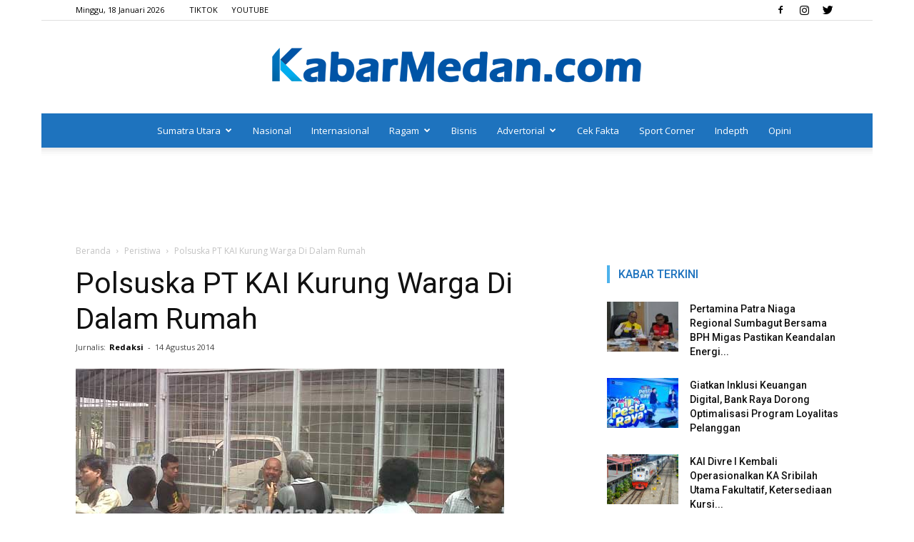

--- FILE ---
content_type: text/html; charset=UTF-8
request_url: https://kabarmedan.com/polsuska-pt-kai-kurung-warga-di-dalam-rumah/
body_size: 22561
content:
<!doctype html >
<!--[if IE 8]>    <html class="ie8" lang="en"> <![endif]-->
<!--[if IE 9]>    <html class="ie9" lang="en"> <![endif]-->
<!--[if gt IE 8]><!--> <html lang="id" xmlns:fb="https://www.facebook.com/2008/fbml" xmlns:addthis="https://www.addthis.com/help/api-spec" > <!--<![endif]-->
<head>
    <title>Polsuska PT KAI Kurung Warga Di Dalam Rumah</title>
    <meta charset="UTF-8" />
    <meta name="viewport" content="width=device-width, initial-scale=1.0">
    <link rel="pingback" href="https://kabarmedan.com/xmlrpc.php" />
    <meta name='robots' content='index, follow, max-image-preview:large, max-snippet:-1, max-video-preview:-1' />
<meta property="og:image" content="https://kabarmedan.com/wp-content/uploads/2014/08/polsuska-kurung-warga-di-dalam-rumah.jpg" /><link rel="icon" type="image/png" href="https://kabarmedan.com/wp-content/uploads/2019/02/FAVICON.png">
	<!-- This site is optimized with the Yoast SEO plugin v26.7 - https://yoast.com/wordpress/plugins/seo/ -->
	<link rel="canonical" href="https://kabarmedan.com/polsuska-pt-kai-kurung-warga-di-dalam-rumah/" />
	<meta property="og:locale" content="id_ID" />
	<meta property="og:type" content="article" />
	<meta property="og:title" content="Polsuska PT KAI Kurung Warga Di Dalam Rumah" />
	<meta property="og:description" content="KABAR MEDAN | Perselisihan antara PT KAI dengan warga yang bermukim di Jalan Kemuning, Kecamatan Medan Timur atas klaim kepemilikan bangunan, kembali memuncak, Kamis (14/8/2014). Pantauan di lokasi, puluhan polisi khusus kereta api (Polsuska) diturunkan ke lokasi untuk menguasai salah satu rumah yang masih ditempati oleh keluarga dari alm (purn) Kolonel DN Lintang. Namun, keluarga [&hellip;]" />
	<meta property="og:url" content="https://kabarmedan.com/polsuska-pt-kai-kurung-warga-di-dalam-rumah/" />
	<meta property="og:site_name" content="KabarMedan.com" />
	<meta property="article:publisher" content="https://facebook.com/kabarmedancom" />
	<meta property="article:published_time" content="2014-08-14T08:46:56+00:00" />
	<meta property="article:modified_time" content="2014-08-14T09:44:30+00:00" />
	<meta property="og:image" content="https://kabarmedan.com/wp-content/uploads/2014/08/polsuska-kurung-warga-di-dalam-rumah.jpg" />
	<meta property="og:image:width" content="600" />
	<meta property="og:image:height" content="339" />
	<meta property="og:image:type" content="image/jpeg" />
	<meta name="author" content="Redaksi" />
	<meta name="twitter:card" content="summary_large_image" />
	<meta name="twitter:creator" content="@kabarmedancom" />
	<meta name="twitter:site" content="@kabarmedancom" />
	<meta name="twitter:label1" content="Ditulis oleh" />
	<meta name="twitter:data1" content="Redaksi" />
	<meta name="twitter:label2" content="Estimasi waktu membaca" />
	<meta name="twitter:data2" content="1 menit" />
	<script type="application/ld+json" class="yoast-schema-graph">{"@context":"https://schema.org","@graph":[{"@type":"Article","@id":"https://kabarmedan.com/polsuska-pt-kai-kurung-warga-di-dalam-rumah/#article","isPartOf":{"@id":"https://kabarmedan.com/polsuska-pt-kai-kurung-warga-di-dalam-rumah/"},"author":{"name":"Redaksi","@id":"https://kabarmedan.com/#/schema/person/3abef0f2a6c96ea4147a4c2c2a476c38"},"headline":"Polsuska PT KAI Kurung Warga Di Dalam Rumah","datePublished":"2014-08-14T08:46:56+00:00","dateModified":"2014-08-14T09:44:30+00:00","mainEntityOfPage":{"@id":"https://kabarmedan.com/polsuska-pt-kai-kurung-warga-di-dalam-rumah/"},"wordCount":185,"commentCount":0,"publisher":{"@id":"https://kabarmedan.com/#organization"},"image":{"@id":"https://kabarmedan.com/polsuska-pt-kai-kurung-warga-di-dalam-rumah/#primaryimage"},"thumbnailUrl":"https://kabarmedan.com/wp-content/uploads/2014/08/polsuska-kurung-warga-di-dalam-rumah.jpg","keywords":["medan","polsuska","pt kai medan"],"articleSection":["Peristiwa"],"inLanguage":"id","potentialAction":[{"@type":"CommentAction","name":"Comment","target":["https://kabarmedan.com/polsuska-pt-kai-kurung-warga-di-dalam-rumah/#respond"]}]},{"@type":"WebPage","@id":"https://kabarmedan.com/polsuska-pt-kai-kurung-warga-di-dalam-rumah/","url":"https://kabarmedan.com/polsuska-pt-kai-kurung-warga-di-dalam-rumah/","name":"Polsuska PT KAI Kurung Warga Di Dalam Rumah","isPartOf":{"@id":"https://kabarmedan.com/#website"},"primaryImageOfPage":{"@id":"https://kabarmedan.com/polsuska-pt-kai-kurung-warga-di-dalam-rumah/#primaryimage"},"image":{"@id":"https://kabarmedan.com/polsuska-pt-kai-kurung-warga-di-dalam-rumah/#primaryimage"},"thumbnailUrl":"https://kabarmedan.com/wp-content/uploads/2014/08/polsuska-kurung-warga-di-dalam-rumah.jpg","datePublished":"2014-08-14T08:46:56+00:00","dateModified":"2014-08-14T09:44:30+00:00","breadcrumb":{"@id":"https://kabarmedan.com/polsuska-pt-kai-kurung-warga-di-dalam-rumah/#breadcrumb"},"inLanguage":"id","potentialAction":[{"@type":"ReadAction","target":["https://kabarmedan.com/polsuska-pt-kai-kurung-warga-di-dalam-rumah/"]}]},{"@type":"ImageObject","inLanguage":"id","@id":"https://kabarmedan.com/polsuska-pt-kai-kurung-warga-di-dalam-rumah/#primaryimage","url":"https://kabarmedan.com/wp-content/uploads/2014/08/polsuska-kurung-warga-di-dalam-rumah.jpg","contentUrl":"https://kabarmedan.com/wp-content/uploads/2014/08/polsuska-kurung-warga-di-dalam-rumah.jpg","width":600,"height":339},{"@type":"BreadcrumbList","@id":"https://kabarmedan.com/polsuska-pt-kai-kurung-warga-di-dalam-rumah/#breadcrumb","itemListElement":[{"@type":"ListItem","position":1,"name":"Beranda","item":"https://kabarmedan.com/"},{"@type":"ListItem","position":2,"name":"Polsuska PT KAI Kurung Warga Di Dalam Rumah"}]},{"@type":"WebSite","@id":"https://kabarmedan.com/#website","url":"https://kabarmedan.com/","name":"KabarMedan.com","description":"Media Lokal dengan Jangkauan Global","publisher":{"@id":"https://kabarmedan.com/#organization"},"potentialAction":[{"@type":"SearchAction","target":{"@type":"EntryPoint","urlTemplate":"https://kabarmedan.com/?s={search_term_string}"},"query-input":{"@type":"PropertyValueSpecification","valueRequired":true,"valueName":"search_term_string"}}],"inLanguage":"id"},{"@type":"Organization","@id":"https://kabarmedan.com/#organization","name":"KabarMedan.com","url":"https://kabarmedan.com/","logo":{"@type":"ImageObject","inLanguage":"id","@id":"https://kabarmedan.com/#/schema/logo/image/","url":"https://kabarmedan.com/wp-content/uploads/2019/02/FAVICON.png","contentUrl":"https://kabarmedan.com/wp-content/uploads/2019/02/FAVICON.png","width":552,"height":593,"caption":"KabarMedan.com"},"image":{"@id":"https://kabarmedan.com/#/schema/logo/image/"},"sameAs":["https://facebook.com/kabarmedancom","https://x.com/kabarmedancom","https://instagram.com/kabarmedancom","https://www.tiktok.com/@kabarmedantv","https://www.youtube.com/c/KABARMEDANTV/"]},{"@type":"Person","@id":"https://kabarmedan.com/#/schema/person/3abef0f2a6c96ea4147a4c2c2a476c38","name":"Redaksi","image":{"@type":"ImageObject","inLanguage":"id","@id":"https://kabarmedan.com/#/schema/person/image/","url":"https://kabarmedan.com/wp-content/uploads/2019/02/FAVICON.png","contentUrl":"https://kabarmedan.com/wp-content/uploads/2019/02/FAVICON.png","caption":"Redaksi"},"description":"Jika anda merasa berita yang kami sajikan bermanfaat, anda dapat memberikan donasi yang bersifat sukarela, tidak mengikat, dan tidak mengintervensi pemberitaan melalui rekening bank CIMB NIAGA acc. 860006776900 a/n KABAR MEDAN GLOBAL. Mohon cantumkan \"Donasi Pembaca\" serta nomor Telepon/HP di keterangan/berita transfer. Donasi yang anda berikan, akan kami pergunakan untuk kebutuhan operasional redaksi. Dengan berdonasi, berarti anda sebagai pembaca telah turut mendukung kami sebagai media independen yang terpercaya bagi publik, agar tetap bisa menyajikan berita yang sesuai fakta serta kredibel.","url":"https://kabarmedan.com/author/kabarmedancom/"}]}</script>
	<!-- / Yoast SEO plugin. -->


<link rel="amphtml" href="https://kabarmedan.com/polsuska-pt-kai-kurung-warga-di-dalam-rumah/amp/" /><meta name="generator" content="AMP for WP 1.1.10"/><link rel='dns-prefetch' href='//www.googletagmanager.com' />
<link rel='dns-prefetch' href='//fonts.googleapis.com' />
<link rel="alternate" type="application/rss+xml" title="KabarMedan.com &raquo; Feed" href="https://kabarmedan.com/feed/" />
<link rel="alternate" type="application/rss+xml" title="KabarMedan.com &raquo; Umpan Komentar" href="https://kabarmedan.com/comments/feed/" />
<link rel="alternate" type="application/rss+xml" title="KabarMedan.com &raquo; Polsuska PT KAI Kurung Warga Di Dalam Rumah Umpan Komentar" href="https://kabarmedan.com/polsuska-pt-kai-kurung-warga-di-dalam-rumah/feed/" />
<link rel="alternate" title="oEmbed (JSON)" type="application/json+oembed" href="https://kabarmedan.com/wp-json/oembed/1.0/embed?url=https%3A%2F%2Fkabarmedan.com%2Fpolsuska-pt-kai-kurung-warga-di-dalam-rumah%2F" />
<link rel="alternate" title="oEmbed (XML)" type="text/xml+oembed" href="https://kabarmedan.com/wp-json/oembed/1.0/embed?url=https%3A%2F%2Fkabarmedan.com%2Fpolsuska-pt-kai-kurung-warga-di-dalam-rumah%2F&#038;format=xml" />
<style id='wp-img-auto-sizes-contain-inline-css' type='text/css'>
img:is([sizes=auto i],[sizes^="auto," i]){contain-intrinsic-size:3000px 1500px}
/*# sourceURL=wp-img-auto-sizes-contain-inline-css */
</style>
<style id='wp-emoji-styles-inline-css' type='text/css'>

	img.wp-smiley, img.emoji {
		display: inline !important;
		border: none !important;
		box-shadow: none !important;
		height: 1em !important;
		width: 1em !important;
		margin: 0 0.07em !important;
		vertical-align: -0.1em !important;
		background: none !important;
		padding: 0 !important;
	}
/*# sourceURL=wp-emoji-styles-inline-css */
</style>
<style id='wp-block-library-inline-css' type='text/css'>
:root{--wp-block-synced-color:#7a00df;--wp-block-synced-color--rgb:122,0,223;--wp-bound-block-color:var(--wp-block-synced-color);--wp-editor-canvas-background:#ddd;--wp-admin-theme-color:#007cba;--wp-admin-theme-color--rgb:0,124,186;--wp-admin-theme-color-darker-10:#006ba1;--wp-admin-theme-color-darker-10--rgb:0,107,160.5;--wp-admin-theme-color-darker-20:#005a87;--wp-admin-theme-color-darker-20--rgb:0,90,135;--wp-admin-border-width-focus:2px}@media (min-resolution:192dpi){:root{--wp-admin-border-width-focus:1.5px}}.wp-element-button{cursor:pointer}:root .has-very-light-gray-background-color{background-color:#eee}:root .has-very-dark-gray-background-color{background-color:#313131}:root .has-very-light-gray-color{color:#eee}:root .has-very-dark-gray-color{color:#313131}:root .has-vivid-green-cyan-to-vivid-cyan-blue-gradient-background{background:linear-gradient(135deg,#00d084,#0693e3)}:root .has-purple-crush-gradient-background{background:linear-gradient(135deg,#34e2e4,#4721fb 50%,#ab1dfe)}:root .has-hazy-dawn-gradient-background{background:linear-gradient(135deg,#faaca8,#dad0ec)}:root .has-subdued-olive-gradient-background{background:linear-gradient(135deg,#fafae1,#67a671)}:root .has-atomic-cream-gradient-background{background:linear-gradient(135deg,#fdd79a,#004a59)}:root .has-nightshade-gradient-background{background:linear-gradient(135deg,#330968,#31cdcf)}:root .has-midnight-gradient-background{background:linear-gradient(135deg,#020381,#2874fc)}:root{--wp--preset--font-size--normal:16px;--wp--preset--font-size--huge:42px}.has-regular-font-size{font-size:1em}.has-larger-font-size{font-size:2.625em}.has-normal-font-size{font-size:var(--wp--preset--font-size--normal)}.has-huge-font-size{font-size:var(--wp--preset--font-size--huge)}.has-text-align-center{text-align:center}.has-text-align-left{text-align:left}.has-text-align-right{text-align:right}.has-fit-text{white-space:nowrap!important}#end-resizable-editor-section{display:none}.aligncenter{clear:both}.items-justified-left{justify-content:flex-start}.items-justified-center{justify-content:center}.items-justified-right{justify-content:flex-end}.items-justified-space-between{justify-content:space-between}.screen-reader-text{border:0;clip-path:inset(50%);height:1px;margin:-1px;overflow:hidden;padding:0;position:absolute;width:1px;word-wrap:normal!important}.screen-reader-text:focus{background-color:#ddd;clip-path:none;color:#444;display:block;font-size:1em;height:auto;left:5px;line-height:normal;padding:15px 23px 14px;text-decoration:none;top:5px;width:auto;z-index:100000}html :where(.has-border-color){border-style:solid}html :where([style*=border-top-color]){border-top-style:solid}html :where([style*=border-right-color]){border-right-style:solid}html :where([style*=border-bottom-color]){border-bottom-style:solid}html :where([style*=border-left-color]){border-left-style:solid}html :where([style*=border-width]){border-style:solid}html :where([style*=border-top-width]){border-top-style:solid}html :where([style*=border-right-width]){border-right-style:solid}html :where([style*=border-bottom-width]){border-bottom-style:solid}html :where([style*=border-left-width]){border-left-style:solid}html :where(img[class*=wp-image-]){height:auto;max-width:100%}:where(figure){margin:0 0 1em}html :where(.is-position-sticky){--wp-admin--admin-bar--position-offset:var(--wp-admin--admin-bar--height,0px)}@media screen and (max-width:600px){html :where(.is-position-sticky){--wp-admin--admin-bar--position-offset:0px}}

/*# sourceURL=wp-block-library-inline-css */
</style><style id='global-styles-inline-css' type='text/css'>
:root{--wp--preset--aspect-ratio--square: 1;--wp--preset--aspect-ratio--4-3: 4/3;--wp--preset--aspect-ratio--3-4: 3/4;--wp--preset--aspect-ratio--3-2: 3/2;--wp--preset--aspect-ratio--2-3: 2/3;--wp--preset--aspect-ratio--16-9: 16/9;--wp--preset--aspect-ratio--9-16: 9/16;--wp--preset--color--black: #000000;--wp--preset--color--cyan-bluish-gray: #abb8c3;--wp--preset--color--white: #ffffff;--wp--preset--color--pale-pink: #f78da7;--wp--preset--color--vivid-red: #cf2e2e;--wp--preset--color--luminous-vivid-orange: #ff6900;--wp--preset--color--luminous-vivid-amber: #fcb900;--wp--preset--color--light-green-cyan: #7bdcb5;--wp--preset--color--vivid-green-cyan: #00d084;--wp--preset--color--pale-cyan-blue: #8ed1fc;--wp--preset--color--vivid-cyan-blue: #0693e3;--wp--preset--color--vivid-purple: #9b51e0;--wp--preset--gradient--vivid-cyan-blue-to-vivid-purple: linear-gradient(135deg,rgb(6,147,227) 0%,rgb(155,81,224) 100%);--wp--preset--gradient--light-green-cyan-to-vivid-green-cyan: linear-gradient(135deg,rgb(122,220,180) 0%,rgb(0,208,130) 100%);--wp--preset--gradient--luminous-vivid-amber-to-luminous-vivid-orange: linear-gradient(135deg,rgb(252,185,0) 0%,rgb(255,105,0) 100%);--wp--preset--gradient--luminous-vivid-orange-to-vivid-red: linear-gradient(135deg,rgb(255,105,0) 0%,rgb(207,46,46) 100%);--wp--preset--gradient--very-light-gray-to-cyan-bluish-gray: linear-gradient(135deg,rgb(238,238,238) 0%,rgb(169,184,195) 100%);--wp--preset--gradient--cool-to-warm-spectrum: linear-gradient(135deg,rgb(74,234,220) 0%,rgb(151,120,209) 20%,rgb(207,42,186) 40%,rgb(238,44,130) 60%,rgb(251,105,98) 80%,rgb(254,248,76) 100%);--wp--preset--gradient--blush-light-purple: linear-gradient(135deg,rgb(255,206,236) 0%,rgb(152,150,240) 100%);--wp--preset--gradient--blush-bordeaux: linear-gradient(135deg,rgb(254,205,165) 0%,rgb(254,45,45) 50%,rgb(107,0,62) 100%);--wp--preset--gradient--luminous-dusk: linear-gradient(135deg,rgb(255,203,112) 0%,rgb(199,81,192) 50%,rgb(65,88,208) 100%);--wp--preset--gradient--pale-ocean: linear-gradient(135deg,rgb(255,245,203) 0%,rgb(182,227,212) 50%,rgb(51,167,181) 100%);--wp--preset--gradient--electric-grass: linear-gradient(135deg,rgb(202,248,128) 0%,rgb(113,206,126) 100%);--wp--preset--gradient--midnight: linear-gradient(135deg,rgb(2,3,129) 0%,rgb(40,116,252) 100%);--wp--preset--font-size--small: 11px;--wp--preset--font-size--medium: 20px;--wp--preset--font-size--large: 32px;--wp--preset--font-size--x-large: 42px;--wp--preset--font-size--regular: 15px;--wp--preset--font-size--larger: 50px;--wp--preset--spacing--20: 0.44rem;--wp--preset--spacing--30: 0.67rem;--wp--preset--spacing--40: 1rem;--wp--preset--spacing--50: 1.5rem;--wp--preset--spacing--60: 2.25rem;--wp--preset--spacing--70: 3.38rem;--wp--preset--spacing--80: 5.06rem;--wp--preset--shadow--natural: 6px 6px 9px rgba(0, 0, 0, 0.2);--wp--preset--shadow--deep: 12px 12px 50px rgba(0, 0, 0, 0.4);--wp--preset--shadow--sharp: 6px 6px 0px rgba(0, 0, 0, 0.2);--wp--preset--shadow--outlined: 6px 6px 0px -3px rgb(255, 255, 255), 6px 6px rgb(0, 0, 0);--wp--preset--shadow--crisp: 6px 6px 0px rgb(0, 0, 0);}:where(.is-layout-flex){gap: 0.5em;}:where(.is-layout-grid){gap: 0.5em;}body .is-layout-flex{display: flex;}.is-layout-flex{flex-wrap: wrap;align-items: center;}.is-layout-flex > :is(*, div){margin: 0;}body .is-layout-grid{display: grid;}.is-layout-grid > :is(*, div){margin: 0;}:where(.wp-block-columns.is-layout-flex){gap: 2em;}:where(.wp-block-columns.is-layout-grid){gap: 2em;}:where(.wp-block-post-template.is-layout-flex){gap: 1.25em;}:where(.wp-block-post-template.is-layout-grid){gap: 1.25em;}.has-black-color{color: var(--wp--preset--color--black) !important;}.has-cyan-bluish-gray-color{color: var(--wp--preset--color--cyan-bluish-gray) !important;}.has-white-color{color: var(--wp--preset--color--white) !important;}.has-pale-pink-color{color: var(--wp--preset--color--pale-pink) !important;}.has-vivid-red-color{color: var(--wp--preset--color--vivid-red) !important;}.has-luminous-vivid-orange-color{color: var(--wp--preset--color--luminous-vivid-orange) !important;}.has-luminous-vivid-amber-color{color: var(--wp--preset--color--luminous-vivid-amber) !important;}.has-light-green-cyan-color{color: var(--wp--preset--color--light-green-cyan) !important;}.has-vivid-green-cyan-color{color: var(--wp--preset--color--vivid-green-cyan) !important;}.has-pale-cyan-blue-color{color: var(--wp--preset--color--pale-cyan-blue) !important;}.has-vivid-cyan-blue-color{color: var(--wp--preset--color--vivid-cyan-blue) !important;}.has-vivid-purple-color{color: var(--wp--preset--color--vivid-purple) !important;}.has-black-background-color{background-color: var(--wp--preset--color--black) !important;}.has-cyan-bluish-gray-background-color{background-color: var(--wp--preset--color--cyan-bluish-gray) !important;}.has-white-background-color{background-color: var(--wp--preset--color--white) !important;}.has-pale-pink-background-color{background-color: var(--wp--preset--color--pale-pink) !important;}.has-vivid-red-background-color{background-color: var(--wp--preset--color--vivid-red) !important;}.has-luminous-vivid-orange-background-color{background-color: var(--wp--preset--color--luminous-vivid-orange) !important;}.has-luminous-vivid-amber-background-color{background-color: var(--wp--preset--color--luminous-vivid-amber) !important;}.has-light-green-cyan-background-color{background-color: var(--wp--preset--color--light-green-cyan) !important;}.has-vivid-green-cyan-background-color{background-color: var(--wp--preset--color--vivid-green-cyan) !important;}.has-pale-cyan-blue-background-color{background-color: var(--wp--preset--color--pale-cyan-blue) !important;}.has-vivid-cyan-blue-background-color{background-color: var(--wp--preset--color--vivid-cyan-blue) !important;}.has-vivid-purple-background-color{background-color: var(--wp--preset--color--vivid-purple) !important;}.has-black-border-color{border-color: var(--wp--preset--color--black) !important;}.has-cyan-bluish-gray-border-color{border-color: var(--wp--preset--color--cyan-bluish-gray) !important;}.has-white-border-color{border-color: var(--wp--preset--color--white) !important;}.has-pale-pink-border-color{border-color: var(--wp--preset--color--pale-pink) !important;}.has-vivid-red-border-color{border-color: var(--wp--preset--color--vivid-red) !important;}.has-luminous-vivid-orange-border-color{border-color: var(--wp--preset--color--luminous-vivid-orange) !important;}.has-luminous-vivid-amber-border-color{border-color: var(--wp--preset--color--luminous-vivid-amber) !important;}.has-light-green-cyan-border-color{border-color: var(--wp--preset--color--light-green-cyan) !important;}.has-vivid-green-cyan-border-color{border-color: var(--wp--preset--color--vivid-green-cyan) !important;}.has-pale-cyan-blue-border-color{border-color: var(--wp--preset--color--pale-cyan-blue) !important;}.has-vivid-cyan-blue-border-color{border-color: var(--wp--preset--color--vivid-cyan-blue) !important;}.has-vivid-purple-border-color{border-color: var(--wp--preset--color--vivid-purple) !important;}.has-vivid-cyan-blue-to-vivid-purple-gradient-background{background: var(--wp--preset--gradient--vivid-cyan-blue-to-vivid-purple) !important;}.has-light-green-cyan-to-vivid-green-cyan-gradient-background{background: var(--wp--preset--gradient--light-green-cyan-to-vivid-green-cyan) !important;}.has-luminous-vivid-amber-to-luminous-vivid-orange-gradient-background{background: var(--wp--preset--gradient--luminous-vivid-amber-to-luminous-vivid-orange) !important;}.has-luminous-vivid-orange-to-vivid-red-gradient-background{background: var(--wp--preset--gradient--luminous-vivid-orange-to-vivid-red) !important;}.has-very-light-gray-to-cyan-bluish-gray-gradient-background{background: var(--wp--preset--gradient--very-light-gray-to-cyan-bluish-gray) !important;}.has-cool-to-warm-spectrum-gradient-background{background: var(--wp--preset--gradient--cool-to-warm-spectrum) !important;}.has-blush-light-purple-gradient-background{background: var(--wp--preset--gradient--blush-light-purple) !important;}.has-blush-bordeaux-gradient-background{background: var(--wp--preset--gradient--blush-bordeaux) !important;}.has-luminous-dusk-gradient-background{background: var(--wp--preset--gradient--luminous-dusk) !important;}.has-pale-ocean-gradient-background{background: var(--wp--preset--gradient--pale-ocean) !important;}.has-electric-grass-gradient-background{background: var(--wp--preset--gradient--electric-grass) !important;}.has-midnight-gradient-background{background: var(--wp--preset--gradient--midnight) !important;}.has-small-font-size{font-size: var(--wp--preset--font-size--small) !important;}.has-medium-font-size{font-size: var(--wp--preset--font-size--medium) !important;}.has-large-font-size{font-size: var(--wp--preset--font-size--large) !important;}.has-x-large-font-size{font-size: var(--wp--preset--font-size--x-large) !important;}
/*# sourceURL=global-styles-inline-css */
</style>

<style id='classic-theme-styles-inline-css' type='text/css'>
/*! This file is auto-generated */
.wp-block-button__link{color:#fff;background-color:#32373c;border-radius:9999px;box-shadow:none;text-decoration:none;padding:calc(.667em + 2px) calc(1.333em + 2px);font-size:1.125em}.wp-block-file__button{background:#32373c;color:#fff;text-decoration:none}
/*# sourceURL=/wp-includes/css/classic-themes.min.css */
</style>
<link rel='stylesheet' id='google-fonts-style-css' href='https://fonts.googleapis.com/css?family=Roboto%3A300%2C400%2C400italic%2C500%2C500italic%2C700%2C900%7COpen+Sans%3A300italic%2C400%2C400italic%2C600%2C600italic%2C700&#038;ver=9.5' type='text/css' media='all' />
<link rel='stylesheet' id='addthis_all_pages-css' href='https://kabarmedan.com/wp-content/plugins/addthis/frontend/build/addthis_wordpress_public.min.css?ver=6.9' type='text/css' media='all' />
<link rel='stylesheet' id='__EPYT__style-css' href='https://kabarmedan.com/wp-content/plugins/youtube-embed-plus/styles/ytprefs.min.css?ver=14.2.4' type='text/css' media='all' />
<style id='__EPYT__style-inline-css' type='text/css'>

                .epyt-gallery-thumb {
                        width: 33.333%;
                }
                
/*# sourceURL=__EPYT__style-inline-css */
</style>
<link rel='stylesheet' id='js_composer_front-css' href='https://kabarmedan.com/wp-content/plugins/js_composer/assets/css/js_composer.min.css?ver=4.12' type='text/css' media='all' />
<link rel='stylesheet' id='td-theme-css' href='https://kabarmedan.com/wp-content/themes/kabarmedan/style.css?ver=9.5' type='text/css' media='all' />
<script type="text/javascript" src="https://kabarmedan.com/wp-includes/js/jquery/jquery.min.js?ver=3.7.1" id="jquery-core-js"></script>
<script type="text/javascript" src="https://kabarmedan.com/wp-includes/js/jquery/jquery-migrate.min.js?ver=3.4.1" id="jquery-migrate-js"></script>
<script type="text/javascript" id="jquery-js-after">
/* <![CDATA[ */
jQuery(document).ready(function() {
	jQuery(".b6bbd8bf37b342b8530ba8763beac89f").click(function() {
		jQuery.post(
			"https://kabarmedan.com/wp-admin/admin-ajax.php", {
				"action": "quick_adsense_onpost_ad_click",
				"quick_adsense_onpost_ad_index": jQuery(this).attr("data-index"),
				"quick_adsense_nonce": "e4acf20263",
			}, function(response) { }
		);
	});
});

//# sourceURL=jquery-js-after
/* ]]> */
</script>

<!-- Potongan tag Google (gtag.js) ditambahkan oleh Site Kit -->
<!-- Snippet Google Analytics telah ditambahkan oleh Site Kit -->
<script type="text/javascript" src="https://www.googletagmanager.com/gtag/js?id=G-ZFP8PDEDQZ" id="google_gtagjs-js" async></script>
<script type="text/javascript" id="google_gtagjs-js-after">
/* <![CDATA[ */
window.dataLayer = window.dataLayer || [];function gtag(){dataLayer.push(arguments);}
gtag("set","linker",{"domains":["kabarmedan.com"]});
gtag("js", new Date());
gtag("set", "developer_id.dZTNiMT", true);
gtag("config", "G-ZFP8PDEDQZ");
//# sourceURL=google_gtagjs-js-after
/* ]]> */
</script>
<script type="text/javascript" id="__ytprefs__-js-extra">
/* <![CDATA[ */
var _EPYT_ = {"ajaxurl":"https://kabarmedan.com/wp-admin/admin-ajax.php","security":"ae72ce676f","gallery_scrolloffset":"20","eppathtoscripts":"https://kabarmedan.com/wp-content/plugins/youtube-embed-plus/scripts/","eppath":"https://kabarmedan.com/wp-content/plugins/youtube-embed-plus/","epresponsiveselector":"[\"iframe.__youtube_prefs__\",\"iframe[src*='youtube.com']\",\"iframe[src*='youtube-nocookie.com']\",\"iframe[data-ep-src*='youtube.com']\",\"iframe[data-ep-src*='youtube-nocookie.com']\",\"iframe[data-ep-gallerysrc*='youtube.com']\"]","epdovol":"1","version":"14.2.4","evselector":"iframe.__youtube_prefs__[src], iframe[src*=\"youtube.com/embed/\"], iframe[src*=\"youtube-nocookie.com/embed/\"]","ajax_compat":"","maxres_facade":"eager","ytapi_load":"light","pause_others":"","stopMobileBuffer":"1","facade_mode":"","not_live_on_channel":""};
//# sourceURL=__ytprefs__-js-extra
/* ]]> */
</script>
<script type="text/javascript" src="https://kabarmedan.com/wp-content/plugins/youtube-embed-plus/scripts/ytprefs.min.js?ver=14.2.4" id="__ytprefs__-js"></script>
<link rel="https://api.w.org/" href="https://kabarmedan.com/wp-json/" /><link rel="alternate" title="JSON" type="application/json" href="https://kabarmedan.com/wp-json/wp/v2/posts/3535" /><link rel="EditURI" type="application/rsd+xml" title="RSD" href="https://kabarmedan.com/xmlrpc.php?rsd" />
<meta name="generator" content="WordPress 6.9" />
<link rel='shortlink' href='https://kabarmedan.com/?p=3535' />
<meta property="fb:app_id" content="1419395458292944"/><meta name="generator" content="Site Kit by Google 1.168.0" />
<!-- Lara's Google Analytics - https://www.xtraorbit.com/wordpress-google-analytics-dashboard-widget/ -->
<script async src="https://www.googletagmanager.com/gtag/js?id=G-ZFP8PDEDQZ"></script>
<script>
  window.dataLayer = window.dataLayer || [];
  function gtag(){dataLayer.push(arguments);}
  gtag('js', new Date());
  gtag('config', 'G-ZFP8PDEDQZ');
</script>

<link rel="icon" href="data:,">
<!--[if lt IE 9]><script src="https://cdnjs.cloudflare.com/ajax/libs/html5shiv/3.7.3/html5shiv.js"></script><![endif]-->
    <meta name="generator" content="Powered by Visual Composer - drag and drop page builder for WordPress."/>
<!--[if lte IE 9]><link rel="stylesheet" type="text/css" href="https://kabarmedan.com/wp-content/plugins/js_composer/assets/css/vc_lte_ie9.min.css" media="screen"><![endif]--><!--[if IE  8]><link rel="stylesheet" type="text/css" href="https://kabarmedan.com/wp-content/plugins/js_composer/assets/css/vc-ie8.min.css" media="screen"><![endif]-->
<!-- JS generated by theme -->

<script>
    
    

	    var tdBlocksArray = []; //here we store all the items for the current page

	    //td_block class - each ajax block uses a object of this class for requests
	    function tdBlock() {
		    this.id = '';
		    this.block_type = 1; //block type id (1-234 etc)
		    this.atts = '';
		    this.td_column_number = '';
		    this.td_current_page = 1; //
		    this.post_count = 0; //from wp
		    this.found_posts = 0; //from wp
		    this.max_num_pages = 0; //from wp
		    this.td_filter_value = ''; //current live filter value
		    this.is_ajax_running = false;
		    this.td_user_action = ''; // load more or infinite loader (used by the animation)
		    this.header_color = '';
		    this.ajax_pagination_infinite_stop = ''; //show load more at page x
	    }


        // td_js_generator - mini detector
        (function(){
            var htmlTag = document.getElementsByTagName("html")[0];

	        if ( navigator.userAgent.indexOf("MSIE 10.0") > -1 ) {
                htmlTag.className += ' ie10';
            }

            if ( !!navigator.userAgent.match(/Trident.*rv\:11\./) ) {
                htmlTag.className += ' ie11';
            }

	        if ( navigator.userAgent.indexOf("Edge") > -1 ) {
                htmlTag.className += ' ieEdge';
            }

            if ( /(iPad|iPhone|iPod)/g.test(navigator.userAgent) ) {
                htmlTag.className += ' td-md-is-ios';
            }

            var user_agent = navigator.userAgent.toLowerCase();
            if ( user_agent.indexOf("android") > -1 ) {
                htmlTag.className += ' td-md-is-android';
            }

            if ( -1 !== navigator.userAgent.indexOf('Mac OS X')  ) {
                htmlTag.className += ' td-md-is-os-x';
            }

            if ( /chrom(e|ium)/.test(navigator.userAgent.toLowerCase()) ) {
               htmlTag.className += ' td-md-is-chrome';
            }

            if ( -1 !== navigator.userAgent.indexOf('Firefox') ) {
                htmlTag.className += ' td-md-is-firefox';
            }

            if ( -1 !== navigator.userAgent.indexOf('Safari') && -1 === navigator.userAgent.indexOf('Chrome') ) {
                htmlTag.className += ' td-md-is-safari';
            }

            if( -1 !== navigator.userAgent.indexOf('IEMobile') ){
                htmlTag.className += ' td-md-is-iemobile';
            }

        })();




        var tdLocalCache = {};

        ( function () {
            "use strict";

            tdLocalCache = {
                data: {},
                remove: function (resource_id) {
                    delete tdLocalCache.data[resource_id];
                },
                exist: function (resource_id) {
                    return tdLocalCache.data.hasOwnProperty(resource_id) && tdLocalCache.data[resource_id] !== null;
                },
                get: function (resource_id) {
                    return tdLocalCache.data[resource_id];
                },
                set: function (resource_id, cachedData) {
                    tdLocalCache.remove(resource_id);
                    tdLocalCache.data[resource_id] = cachedData;
                }
            };
        })();

    
    
var td_viewport_interval_list=[{"limitBottom":767,"sidebarWidth":228},{"limitBottom":1018,"sidebarWidth":300},{"limitBottom":1140,"sidebarWidth":324}];
var td_ajax_url="https:\/\/kabarmedan.com\/wp-admin\/admin-ajax.php?td_theme_name=Newspaper&v=9.5";
var td_get_template_directory_uri="https:\/\/kabarmedan.com\/wp-content\/themes\/kabarmedan";
var tds_snap_menu="";
var tds_logo_on_sticky="";
var tds_header_style="10";
var td_please_wait="Mohon Tunggu\u2026";
var td_email_user_pass_incorrect="Pengguna dan password salah!";
var td_email_user_incorrect="Email atau nama pengguna salah!";
var td_email_incorrect="Email tidak benar!";
var tds_more_articles_on_post_enable="";
var tds_more_articles_on_post_time_to_wait="";
var tds_more_articles_on_post_pages_distance_from_top=400;
var tds_theme_color_site_wide="#4db2ec";
var tds_smart_sidebar="enabled";
var tdThemeName="Newspaper";
var td_magnific_popup_translation_tPrev="Sebelumnya (tombol panah kiri)";
var td_magnific_popup_translation_tNext="Berikutnya (tombol panah kanan)";
var td_magnific_popup_translation_tCounter="%curr% dari %total%";
var td_magnific_popup_translation_ajax_tError="Isi dari %url% tidak dapat dimuat.";
var td_magnific_popup_translation_image_tError="Gambar #%curr% tidak dapat dimuat.";
var tdDateNamesI18n={"month_names":["Januari","Februari","Maret","April","Mei","Juni","Juli","Agustus","September","Oktober","November","Desember"],"month_names_short":["Jan","Feb","Mar","Apr","Mei","Jun","Jul","Agu","Sep","Okt","Nov","Des"],"day_names":["Minggu","Senin","Selasa","Rabu","Kamis","Jumat","Sabtu"],"day_names_short":["Ming","Sen","Sel","Rab","Kam","Jum","Sab"]};
var td_ad_background_click_link="";
var td_ad_background_click_target="";
</script>


<!-- Header style compiled by theme -->

<style>
    

body {
	background-color:#ffffff;
}
.td-theme-wrap .block-title > span,
    .td-theme-wrap .block-title > span > a,
    .td-theme-wrap .widget_rss .block-title .rsswidget,
    .td-theme-wrap .block-title > a,
    .widgettitle,
    .widgettitle > a,
    .td-trending-now-title,
    .wpb_tabs li.ui-tabs-active a,
    .wpb_tabs li:hover a,
    .vc_tta-container .vc_tta-color-grey.vc_tta-tabs-position-top.vc_tta-style-classic .vc_tta-tabs-container .vc_tta-tab.vc_active > a,
    .vc_tta-container .vc_tta-color-grey.vc_tta-tabs-position-top.vc_tta-style-classic .vc_tta-tabs-container .vc_tta-tab:hover > a,
    .td-related-title .td-cur-simple-item,
    .woocommerce div.product .woocommerce-tabs ul.tabs li.active,
    .woocommerce .product .products h2:not(.woocommerce-loop-product__title),
    .td-theme-wrap .td_block_template_2 .td-block-title > *,
    .td-theme-wrap .td_block_template_3 .td-block-title > *,
    .td-theme-wrap .td_block_template_4 .td-block-title > *,
    .td-theme-wrap .td_block_template_5 .td-block-title > *,
    .td-theme-wrap .td_block_template_6 .td-block-title > *,
    .td-theme-wrap .td_block_template_6 .td-block-title:before,
    .td-theme-wrap .td_block_template_7 .td-block-title > *,
    .td-theme-wrap .td_block_template_8 .td-block-title > *,
    .td-theme-wrap .td_block_template_9 .td-block-title > *,
    .td-theme-wrap .td_block_template_10 .td-block-title > *,
    .td-theme-wrap .td_block_template_11 .td-block-title > *,
    .td-theme-wrap .td_block_template_12 .td-block-title > *,
    .td-theme-wrap .td_block_template_13 .td-block-title > span,
    .td-theme-wrap .td_block_template_13 .td-block-title > a,
    .td-theme-wrap .td_block_template_14 .td-block-title > *,
    .td-theme-wrap .td_block_template_14 .td-block-title-wrap .td-wrapper-pulldown-filter .td-pulldown-filter-display-option,
    .td-theme-wrap .td_block_template_14 .td-block-title-wrap .td-wrapper-pulldown-filter .td-pulldown-filter-display-option i,
    .td-theme-wrap .td_block_template_14 .td-block-title-wrap .td-wrapper-pulldown-filter .td-pulldown-filter-display-option:hover,
    .td-theme-wrap .td_block_template_14 .td-block-title-wrap .td-wrapper-pulldown-filter .td-pulldown-filter-display-option:hover i,
    .td-theme-wrap .td_block_template_15 .td-block-title > *,
    .td-theme-wrap .td_block_template_15 .td-block-title-wrap .td-wrapper-pulldown-filter,
    .td-theme-wrap .td_block_template_15 .td-block-title-wrap .td-wrapper-pulldown-filter i,
    .td-theme-wrap .td_block_template_16 .td-block-title > *,
    .td-theme-wrap .td_block_template_17 .td-block-title > * {
    	color: #1e73be;
    }


    
    .td-header-wrap .td-header-menu-wrap-full,
    .td-header-menu-wrap.td-affix,
    .td-header-style-3 .td-header-main-menu,
    .td-header-style-3 .td-affix .td-header-main-menu,
    .td-header-style-4 .td-header-main-menu,
    .td-header-style-4 .td-affix .td-header-main-menu,
    .td-header-style-8 .td-header-menu-wrap.td-affix,
    .td-header-style-8 .td-header-top-menu-full {
		background-color: #1e73be;
    }


    .td-boxed-layout .td-header-style-3 .td-header-menu-wrap,
    .td-boxed-layout .td-header-style-4 .td-header-menu-wrap,
    .td-header-style-3 .td_stretch_content .td-header-menu-wrap,
    .td-header-style-4 .td_stretch_content .td-header-menu-wrap {
    	background-color: #1e73be !important;
    }


    @media (min-width: 1019px) {
        .td-header-style-1 .td-header-sp-recs,
        .td-header-style-1 .td-header-sp-logo {
            margin-bottom: 28px;
        }
    }

    @media (min-width: 768px) and (max-width: 1018px) {
        .td-header-style-1 .td-header-sp-recs,
        .td-header-style-1 .td-header-sp-logo {
            margin-bottom: 14px;
        }
    }

    .td-header-style-7 .td-header-top-menu {
        border-bottom: none;
    }
    
    
    
    .sf-menu > .current-menu-item > a:after,
    .sf-menu > .current-menu-ancestor > a:after,
    .sf-menu > .current-category-ancestor > a:after,
    .sf-menu > li:hover > a:after,
    .sf-menu > .sfHover > a:after,
    .td_block_mega_menu .td-next-prev-wrap a:hover,
    .td-mega-span .td-post-category:hover,
    .td-header-wrap .black-menu .sf-menu > li > a:hover,
    .td-header-wrap .black-menu .sf-menu > .current-menu-ancestor > a,
    .td-header-wrap .black-menu .sf-menu > .sfHover > a,
    .td-header-wrap .black-menu .sf-menu > .current-menu-item > a,
    .td-header-wrap .black-menu .sf-menu > .current-menu-ancestor > a,
    .td-header-wrap .black-menu .sf-menu > .current-category-ancestor > a {
        background-color: #1e73be;
    }


    .td_block_mega_menu .td-next-prev-wrap a:hover {
        border-color: #1e73be;
    }

    .header-search-wrap .td-drop-down-search:before {
        border-color: transparent transparent #1e73be transparent;
    }

    .td_mega_menu_sub_cats .cur-sub-cat,
    .td_mod_mega_menu:hover .entry-title a,
    .td-theme-wrap .sf-menu ul .td-menu-item > a:hover,
    .td-theme-wrap .sf-menu ul .sfHover > a,
    .td-theme-wrap .sf-menu ul .current-menu-ancestor > a,
    .td-theme-wrap .sf-menu ul .current-category-ancestor > a,
    .td-theme-wrap .sf-menu ul .current-menu-item > a {
        color: #1e73be;
    }
    
    
    
    .td-header-wrap .td-header-menu-wrap .sf-menu > li > a,
    .td-header-wrap .td-header-menu-social .td-social-icon-wrap a,
    .td-header-style-4 .td-header-menu-social .td-social-icon-wrap i,
    .td-header-style-5 .td-header-menu-social .td-social-icon-wrap i,
    .td-header-style-6 .td-header-menu-social .td-social-icon-wrap i,
    .td-header-style-12 .td-header-menu-social .td-social-icon-wrap i,
    .td-header-wrap .header-search-wrap #td-header-search-button .td-icon-search {
        color: #ffffff;
    }
    .td-header-wrap .td-header-menu-social + .td-search-wrapper #td-header-search-button:before {
      background-color: #ffffff;
    }
    
    
    @media (max-width: 767px) {
        body .td-header-wrap .td-header-main-menu {
            background-color: #ffffff !important;
        }
    }


    
    @media (max-width: 767px) {
        body #td-top-mobile-toggle i,
        .td-header-wrap .header-search-wrap .td-icon-search {
            color: #1e73be !important;
        }
    }

    
    .td-footer-wrapper,
    .td-footer-wrapper .td_block_template_7 .td-block-title > *,
    .td-footer-wrapper .td_block_template_17 .td-block-title,
    .td-footer-wrapper .td-block-title-wrap .td-wrapper-pulldown-filter {
        background-color: #ffffff;
    }

    
    .td-footer-wrapper,
    .td-footer-wrapper a,
    .td-footer-wrapper .block-title a,
    .td-footer-wrapper .block-title span,
    .td-footer-wrapper .block-title label,
    .td-footer-wrapper .td-excerpt,
    .td-footer-wrapper .td-post-author-name span,
    .td-footer-wrapper .td-post-date,
    .td-footer-wrapper .td-social-style3 .td_social_type a,
    .td-footer-wrapper .td-social-style3,
    .td-footer-wrapper .td-social-style4 .td_social_type a,
    .td-footer-wrapper .td-social-style4,
    .td-footer-wrapper .td-social-style9,
    .td-footer-wrapper .td-social-style10,
    .td-footer-wrapper .td-social-style2 .td_social_type a,
    .td-footer-wrapper .td-social-style8 .td_social_type a,
    .td-footer-wrapper .td-social-style2 .td_social_type,
    .td-footer-wrapper .td-social-style8 .td_social_type,
    .td-footer-template-13 .td-social-name,
    .td-footer-wrapper .td_block_template_7 .td-block-title > * {
        color: #1e73be;
    }

    .td-footer-wrapper .widget_calendar th,
    .td-footer-wrapper .widget_calendar td,
    .td-footer-wrapper .td-social-style2 .td_social_type .td-social-box,
    .td-footer-wrapper .td-social-style8 .td_social_type .td-social-box,
    .td-social-style-2 .td-icon-font:after {
        border-color: #1e73be;
    }

    .td-footer-wrapper .td-module-comments a,
    .td-footer-wrapper .td-post-category,
    .td-footer-wrapper .td-slide-meta .td-post-author-name span,
    .td-footer-wrapper .td-slide-meta .td-post-date {
        color: #fff;
    }

    
    .td-footer-bottom-full .td-container::before {
        background-color: rgba(30, 115, 190, 0.1);
    }

    
	.td-footer-wrapper .block-title > span,
    .td-footer-wrapper .block-title > a,
    .td-footer-wrapper .widgettitle,
    .td-theme-wrap .td-footer-wrapper .td-container .td-block-title > *,
    .td-theme-wrap .td-footer-wrapper .td_block_template_6 .td-block-title:before {
    	color: #1e73be;
    }

    
    .td-footer-wrapper .footer-social-wrap .td-icon-font {
        color: #1e73be;
    }

    
    .td-footer-wrapper .footer-social-wrap i.td-icon-font:hover {
        color: #1e73be;
    }

    
    .td-sub-footer-container {
        background-color: #1e73be;
    }

    
    .td-sub-footer-container,
    .td-subfooter-menu li a {
        color: #ffffff;
    }

    
    ul.sf-menu > .td-menu-item > a,
    .td-theme-wrap .td-header-menu-social {
        font-size:13px;
	font-weight:normal;
	text-transform:capitalize;
	
    }
    
    .td_module_mx2 .td-module-title {
    	font-family:Roboto;
	font-size:16px;
	
    }
    
    .td_module_mx4 .td-module-title {
    	font-family:Roboto;
	font-size:14px;
	
    }
    
    .td_module_mx8 .td-module-title {
    	font-family:Roboto;
	font-size:20px;
	
    }
    
    .td-post-content p,
    .td-post-content {
        font-size:16px;
	
    }
</style>



<script type="application/ld+json">
    {
        "@context": "http://schema.org",
        "@type": "BreadcrumbList",
        "itemListElement": [
            {
                "@type": "ListItem",
                "position": 1,
                "item": {
                    "@type": "WebSite",
                    "@id": "https://kabarmedan.com/",
                    "name": "Beranda"
                }
            },
            {
                "@type": "ListItem",
                "position": 2,
                    "item": {
                    "@type": "WebPage",
                    "@id": "https://kabarmedan.com/category/peristiwa/",
                    "name": "Peristiwa"
                }
            }
            ,{
                "@type": "ListItem",
                "position": 3,
                    "item": {
                    "@type": "WebPage",
                    "@id": "https://kabarmedan.com/polsuska-pt-kai-kurung-warga-di-dalam-rumah/",
                    "name": "Polsuska PT KAI Kurung Warga Di Dalam Rumah"                                
                }
            }    
        ]
    }
</script>
<noscript><style type="text/css"> .wpb_animate_when_almost_visible { opacity: 1; }</style></noscript>
<!-- Google tag (gtag.js) -->
<script async src="https://www.googletagmanager.com/gtag/js?id=UA-53638192-1"></script>
<script>
  window.dataLayer = window.dataLayer || [];
  function gtag(){dataLayer.push(arguments);}
  gtag('js', new Date());

  gtag('config', 'UA-53638192-1');
</script>
	
<!-- Global site tag (gtag.js) - Google Analytics -->
<script async src="https://www.googletagmanager.com/gtag/js?id=G-ZFP8PDEDQZ"></script>
<script>
  window.dataLayer = window.dataLayer || [];
  function gtag(){dataLayer.push(arguments);}
  gtag('js', new Date());

  gtag('config', 'G-ZFP8PDEDQZ');
</script>
	
	<script async src="https://securepubads.g.doubleclick.net/tag/js/gpt.js"></script>
<script>
  window.googletag = window.googletag || {cmd: []};
  googletag.cmd.push(function() {
    googletag.defineSlot('/21989742022/KM', [300, 600], 'div-gpt-ad-1734461596641-0').addService(googletag.pubads());
    googletag.pubads().enableSingleRequest();
    googletag.enableServices();
  });
</script>

<link rel='stylesheet' id='dashicons-css' href='https://kabarmedan.com/wp-includes/css/dashicons.min.css?ver=6.9' type='text/css' media='all' />
<link rel='stylesheet' id='thickbox-css' href='https://kabarmedan.com/wp-includes/js/thickbox/thickbox.css?ver=6.9' type='text/css' media='all' />
</head>

<body class="wp-singular post-template-default single single-post postid-3535 single-format-standard wp-theme-kabarmedan polsuska-pt-kai-kurung-warga-di-dalam-rumah global-block-template-5 wpb-js-composer js-comp-ver-4.12 vc_responsive td-boxed-layout" itemscope="itemscope" itemtype="https://schema.org/WebPage">

        <div class="td-scroll-up"><i class="td-icon-menu-up"></i></div>
    
    <div class="td-menu-background"></div>
<div id="td-mobile-nav">
    <div class="td-mobile-container">
        <!-- mobile menu top section -->
        <div class="td-menu-socials-wrap">
            <!-- socials -->
            <div class="td-menu-socials">
                
        <span class="td-social-icon-wrap">
            <a target="_blank" rel="nofollow" href="https://facebook.com/kabarmedancom" title="Facebook">
                <i class="td-icon-font td-icon-facebook"></i>
            </a>
        </span>
        <span class="td-social-icon-wrap">
            <a target="_blank" rel="nofollow" href="https://instagram.com/kabarmedancom" title="Instagram">
                <i class="td-icon-font td-icon-instagram"></i>
            </a>
        </span>
        <span class="td-social-icon-wrap">
            <a target="_blank" rel="nofollow" href="https://twitter.com/kabarmedancom" title="Twitter">
                <i class="td-icon-font td-icon-twitter"></i>
            </a>
        </span>            </div>
            <!-- close button -->
            <div class="td-mobile-close">
                <a href="#"><i class="td-icon-close-mobile"></i></a>
            </div>
        </div>

        <!-- login section -->
        
        <!-- menu section -->
        <div class="td-mobile-content">
            <div class="menu-menu-container"><ul id="menu-menu" class="td-mobile-main-menu"><li id="menu-item-15122" class="menu-item menu-item-type-taxonomy menu-item-object-category menu-item-has-children menu-item-first menu-item-15122"><a href="https://kabarmedan.com/category/sumatra-utara/">Sumatra Utara<i class="td-icon-menu-right td-element-after"></i></a>
<ul class="sub-menu">
	<li id="menu-item-198114" class="menu-item menu-item-type-taxonomy menu-item-object-category menu-item-198114"><a href="https://kabarmedan.com/category/kabar-sergai/">Kabar Sergai</a></li>
</ul>
</li>
<li id="menu-item-54719" class="menu-item menu-item-type-taxonomy menu-item-object-category menu-item-54719"><a href="https://kabarmedan.com/category/nasional/">Nasional</a></li>
<li id="menu-item-138656" class="menu-item menu-item-type-taxonomy menu-item-object-category menu-item-138656"><a href="https://kabarmedan.com/category/internasional/">Internasional</a></li>
<li id="menu-item-10692" class="menu-item menu-item-type-taxonomy menu-item-object-category menu-item-has-children menu-item-10692"><a href="https://kabarmedan.com/category/ragam/">Ragam<i class="td-icon-menu-right td-element-after"></i></a>
<ul class="sub-menu">
	<li id="menu-item-104642" class="menu-item menu-item-type-taxonomy menu-item-object-category menu-item-104642"><a href="https://kabarmedan.com/category/entertainment/">Entertainment</a></li>
	<li id="menu-item-6226" class="menu-item menu-item-type-taxonomy menu-item-object-category menu-item-6226"><a href="https://kabarmedan.com/category/life-style/">Life Style</a></li>
	<li id="menu-item-2574" class="menu-item menu-item-type-taxonomy menu-item-object-category menu-item-2574"><a href="https://kabarmedan.com/category/wisata-kuliner/">Wisata &amp; Kuliner</a></li>
	<li id="menu-item-2575" class="menu-item menu-item-type-taxonomy menu-item-object-category menu-item-2575"><a href="https://kabarmedan.com/category/teknologi/">Teknologi</a></li>
	<li id="menu-item-82857" class="menu-item menu-item-type-taxonomy menu-item-object-category menu-item-82857"><a href="https://kabarmedan.com/category/gadget/">Gadget</a></li>
</ul>
</li>
<li id="menu-item-187790" class="menu-item menu-item-type-taxonomy menu-item-object-category menu-item-187790"><a href="https://kabarmedan.com/category/bisnis/">Bisnis</a></li>
<li id="menu-item-91914" class="menu-item menu-item-type-taxonomy menu-item-object-category menu-item-has-children menu-item-91914"><a href="https://kabarmedan.com/category/advertorial/">Advertorial<i class="td-icon-menu-right td-element-after"></i></a>
<ul class="sub-menu">
	<li id="menu-item-89153" class="menu-item menu-item-type-taxonomy menu-item-object-category menu-item-89153"><a href="https://kabarmedan.com/category/press-release/">Press Release</a></li>
</ul>
</li>
<li id="menu-item-56168" class="menu-item menu-item-type-taxonomy menu-item-object-category menu-item-56168"><a href="https://kabarmedan.com/category/cek-fakta/">Cek Fakta</a></li>
<li id="menu-item-146458" class="menu-item menu-item-type-taxonomy menu-item-object-category menu-item-146458"><a href="https://kabarmedan.com/category/sport-corner/">Sport Corner</a></li>
<li id="menu-item-193685" class="menu-item menu-item-type-taxonomy menu-item-object-category menu-item-193685"><a href="https://kabarmedan.com/category/indepth/">Indepth</a></li>
<li id="menu-item-139259" class="menu-item menu-item-type-taxonomy menu-item-object-category menu-item-139259"><a href="https://kabarmedan.com/category/opini/">Opini</a></li>
</ul></div>        </div>
    </div>

    <!-- register/login section -->
    </div>    <div class="td-search-background"></div>
<div class="td-search-wrap-mob">
	<div class="td-drop-down-search" aria-labelledby="td-header-search-button">
		<form method="get" class="td-search-form" action="https://kabarmedan.com/">
			<!-- close button -->
			<div class="td-search-close">
				<a href="#"><i class="td-icon-close-mobile"></i></a>
			</div>
			<div role="search" class="td-search-input">
				<span>CARI BERITA</span>
				<input id="td-header-search-mob" type="text" value="" name="s" autocomplete="off" />
			</div>
		</form>
		<div id="td-aj-search-mob"></div>
	</div>
</div>

    <style>
        @media (max-width: 767px) {
            .td-header-desktop-wrap {
                display: none;
            }
        }
        @media (min-width: 767px) {
            .td-header-mobile-wrap {
                display: none;
            }
        }
    </style>
    
    <div id="td-outer-wrap" class="td-theme-wrap">
    
        
            <div class="tdc-header-wrap ">

            <!--
Header style 10
-->

<div class="td-header-wrap td-header-style-10 ">
    
            <div class="td-header-top-menu-full td-container-wrap ">
            <div class="td-container td-header-row td-header-top-menu">
                
    <div class="top-bar-style-1">
        
<div class="td-header-sp-top-menu">


	        <div class="td_data_time">
            <div >

                Minggu, 18 Januari 2026
            </div>
        </div>
    <div class="menu-top-container"><ul id="menu-header" class="top-header-menu"><li id="menu-item-164955" class="menu-item menu-item-type-custom menu-item-object-custom menu-item-first td-menu-item td-normal-menu menu-item-164955"><a href="https://www.tiktok.com/@kabarmedantv">TIKTOK</a></li>
<li id="menu-item-164958" class="menu-item menu-item-type-custom menu-item-object-custom td-menu-item td-normal-menu menu-item-164958"><a href="https://www.youtube.com/c/KABARMEDANTV/">YOUTUBE</a></li>
</ul></div></div>
        <div class="td-header-sp-top-widget">
    
    
        
        <span class="td-social-icon-wrap">
            <a target="_blank" rel="nofollow" href="https://facebook.com/kabarmedancom" title="Facebook">
                <i class="td-icon-font td-icon-facebook"></i>
            </a>
        </span>
        <span class="td-social-icon-wrap">
            <a target="_blank" rel="nofollow" href="https://instagram.com/kabarmedancom" title="Instagram">
                <i class="td-icon-font td-icon-instagram"></i>
            </a>
        </span>
        <span class="td-social-icon-wrap">
            <a target="_blank" rel="nofollow" href="https://twitter.com/kabarmedancom" title="Twitter">
                <i class="td-icon-font td-icon-twitter"></i>
            </a>
        </span>    </div>    </div>

<!-- LOGIN MODAL -->
            </div>
        </div>
    
    <div class="td-banner-wrap-full td-logo-wrap-full td-logo-mobile-loaded td-container-wrap ">
        <div class="td-header-sp-logo">
            		<a class="td-main-logo" href="https://kabarmedan.com/">
			<img class="td-retina-data"  data-retina="https://kabarmedan.com/wp-content/uploads/2023/01/LOGO-KABAR-MEDAN-COM.png" src="https://kabarmedan.com/wp-content/uploads/2022/03/LOGO-KABAR-MEDAN-HEADER.png" alt="" width="544"/>
			<span class="td-visual-hidden">KabarMedan.com</span>
		</a>
	        </div>
    </div>

	<div class="td-header-menu-wrap-full td-container-wrap ">
        
        <div class="td-header-menu-wrap td-header-gradient td-header-menu-no-search">
			<div class="td-container td-header-row td-header-main-menu">
				<div id="td-header-menu" role="navigation">
    <div id="td-top-mobile-toggle"><a href="#"><i class="td-icon-font td-icon-mobile"></i></a></div>
    <div class="td-main-menu-logo td-logo-in-header">
        		<a class="td-mobile-logo td-sticky-disable" href="https://kabarmedan.com/">
			<img class="td-retina-data" data-retina="https://kabarmedan.com/wp-content/uploads/2022/03/LOGO-KABAR-MEDAN-HEADER.png" src="https://kabarmedan.com/wp-content/uploads/2022/03/LOGO-KABAR-MEDAN-HEADER.png" alt=""/>
		</a>
			<a class="td-header-logo td-sticky-disable" href="https://kabarmedan.com/">
			<img class="td-retina-data" data-retina="https://kabarmedan.com/wp-content/uploads/2023/01/LOGO-KABAR-MEDAN-COM.png" src="https://kabarmedan.com/wp-content/uploads/2022/03/LOGO-KABAR-MEDAN-HEADER.png" alt=""/>
		</a>
	    </div>
    <div class="menu-menu-container"><ul id="menu-menu-1" class="sf-menu"><li class="menu-item menu-item-type-taxonomy menu-item-object-category menu-item-has-children menu-item-first td-menu-item td-normal-menu menu-item-15122"><a href="https://kabarmedan.com/category/sumatra-utara/">Sumatra Utara</a>
<ul class="sub-menu">
	<li class="menu-item menu-item-type-taxonomy menu-item-object-category td-menu-item td-normal-menu menu-item-198114"><a href="https://kabarmedan.com/category/kabar-sergai/">Kabar Sergai</a></li>
</ul>
</li>
<li class="menu-item menu-item-type-taxonomy menu-item-object-category td-menu-item td-normal-menu menu-item-54719"><a href="https://kabarmedan.com/category/nasional/">Nasional</a></li>
<li class="menu-item menu-item-type-taxonomy menu-item-object-category td-menu-item td-normal-menu menu-item-138656"><a href="https://kabarmedan.com/category/internasional/">Internasional</a></li>
<li class="menu-item menu-item-type-taxonomy menu-item-object-category menu-item-has-children td-menu-item td-normal-menu menu-item-10692"><a href="https://kabarmedan.com/category/ragam/">Ragam</a>
<ul class="sub-menu">
	<li class="menu-item menu-item-type-taxonomy menu-item-object-category td-menu-item td-normal-menu menu-item-104642"><a href="https://kabarmedan.com/category/entertainment/">Entertainment</a></li>
	<li class="menu-item menu-item-type-taxonomy menu-item-object-category td-menu-item td-normal-menu menu-item-6226"><a href="https://kabarmedan.com/category/life-style/">Life Style</a></li>
	<li class="menu-item menu-item-type-taxonomy menu-item-object-category td-menu-item td-normal-menu menu-item-2574"><a href="https://kabarmedan.com/category/wisata-kuliner/">Wisata &amp; Kuliner</a></li>
	<li class="menu-item menu-item-type-taxonomy menu-item-object-category td-menu-item td-normal-menu menu-item-2575"><a href="https://kabarmedan.com/category/teknologi/">Teknologi</a></li>
	<li class="menu-item menu-item-type-taxonomy menu-item-object-category td-menu-item td-normal-menu menu-item-82857"><a href="https://kabarmedan.com/category/gadget/">Gadget</a></li>
</ul>
</li>
<li class="menu-item menu-item-type-taxonomy menu-item-object-category td-menu-item td-normal-menu menu-item-187790"><a href="https://kabarmedan.com/category/bisnis/">Bisnis</a></li>
<li class="menu-item menu-item-type-taxonomy menu-item-object-category menu-item-has-children td-menu-item td-normal-menu menu-item-91914"><a href="https://kabarmedan.com/category/advertorial/">Advertorial</a>
<ul class="sub-menu">
	<li class="menu-item menu-item-type-taxonomy menu-item-object-category td-menu-item td-normal-menu menu-item-89153"><a href="https://kabarmedan.com/category/press-release/">Press Release</a></li>
</ul>
</li>
<li class="menu-item menu-item-type-taxonomy menu-item-object-category td-menu-item td-normal-menu menu-item-56168"><a href="https://kabarmedan.com/category/cek-fakta/">Cek Fakta</a></li>
<li class="menu-item menu-item-type-taxonomy menu-item-object-category td-menu-item td-normal-menu menu-item-146458"><a href="https://kabarmedan.com/category/sport-corner/">Sport Corner</a></li>
<li class="menu-item menu-item-type-taxonomy menu-item-object-category td-menu-item td-normal-menu menu-item-193685"><a href="https://kabarmedan.com/category/indepth/">Indepth</a></li>
<li class="menu-item menu-item-type-taxonomy menu-item-object-category td-menu-item td-normal-menu menu-item-139259"><a href="https://kabarmedan.com/category/opini/">Opini</a></li>
</ul></div></div>


    <div class="td-search-wrapper">
        <div id="td-top-search">
            <!-- Search -->
            <div class="header-search-wrap">
                <div class="dropdown header-search">
                    <a id="td-header-search-button-mob" href="#" role="button" class="dropdown-toggle " data-toggle="dropdown"><i class="td-icon-search"></i></a>
                </div>
            </div>
        </div>
    </div>
			</div>
		</div>
	</div>

            <div class="td-banner-wrap-full td-banner-bg td-container-wrap ">
            <div class="td-container-header td-header-row td-header-header">
                <div class="td-header-sp-recs">
                    <div class="td-header-rec-wrap">
    
 <!-- A generated by theme --> 

<script async src="//pagead2.googlesyndication.com/pagead/js/adsbygoogle.js"></script><div class="td-g-rec td-g-rec-id-header td_uid_1_696c2b6c0c3b0_rand td_block_template_5 ">
<script type="text/javascript">
var td_screen_width = window.innerWidth;

                    if ( td_screen_width >= 1140 ) {
                        /* large monitors */
                        document.write('<ins class="adsbygoogle" style="display:inline-block;width:728px;height:90px" data-ad-client="ca-pub-9861611396722052" data-ad-slot="5222634608"></ins>');
                        (adsbygoogle = window.adsbygoogle || []).push({});
                    }
            </script>
</div>

 <!-- end A --> 


</div>                </div>
            </div>
        </div>
    
</div>
            </div>

            
<div class="td-main-content-wrap td-container-wrap">

    <div class="td-container td-post-template-default ">
        <div class="td-crumb-container"><div class="entry-crumbs"><span><a title="" class="entry-crumb" href="https://kabarmedan.com/">Beranda</a></span> <i class="td-icon-right td-bread-sep"></i> <span><a title="Lihat semua kiriman dalam Peristiwa" class="entry-crumb" href="https://kabarmedan.com/category/peristiwa/">Peristiwa</a></span> <i class="td-icon-right td-bread-sep td-bred-no-url-last"></i> <span class="td-bred-no-url-last">Polsuska PT KAI Kurung Warga Di Dalam Rumah</span></div></div>

        <div class="td-pb-row">
                                    <div class="td-pb-span8 td-main-content" role="main">
                            <div class="td-ss-main-content">
                                
    <article id="post-3535" class="post-3535 post type-post status-publish format-standard has-post-thumbnail hentry category-peristiwa tag-medan tag-polsuska tag-pt-kai-medan" itemscope itemtype="https://schema.org/Article">
        <div class="td-post-header">

            
            <header class="td-post-title">
                <h1 class="entry-title">Polsuska PT KAI Kurung Warga Di Dalam Rumah</h1>
                

                <div class="td-module-meta-info">
                    <div class="td-post-author-name"><div class="td-author-by">Jurnalis:</div> <a href="https://kabarmedan.com/author/kabarmedancom/">Redaksi</a><div class="td-author-line"> - </div> </div>                    <span class="td-post-date td-post-date-no-dot"><time class="entry-date updated td-module-date" datetime="2014-08-14T15:46:56+00:00" >14 Agustus 2014</time></span>                                                        </div>
            </header>

        </div>

        

        <div class="td-post-content">

        <div class="td-post-featured-image"><a href="https://kabarmedan.com/wp-content/uploads/2014/08/polsuska-kurung-warga-di-dalam-rumah.jpg" data-caption=""><img width="600" height="339" class="entry-thumb td-modal-image" src="https://kabarmedan.com/wp-content/uploads/2014/08/polsuska-kurung-warga-di-dalam-rumah.jpg" srcset="https://kabarmedan.com/wp-content/uploads/2014/08/polsuska-kurung-warga-di-dalam-rumah.jpg 600w, https://kabarmedan.com/wp-content/uploads/2014/08/polsuska-kurung-warga-di-dalam-rumah-250x141.jpg 250w" sizes="(max-width: 600px) 100vw, 600px" alt="" title="polsuska-kurung-warga-di-dalam-rumah"/></a></div>
        <div class="at-above-post addthis_tool" data-url="https://kabarmedan.com/polsuska-pt-kai-kurung-warga-di-dalam-rumah/"></div><div class="b6bbd8bf37b342b8530ba8763beac89f" data-index="1" style="float: none; margin:10px 0 10px 0; text-align:center;">
<script async src="https://pagead2.googlesyndication.com/pagead/js/adsbygoogle.js?client=ca-pub-9861611396722052"
     crossorigin="anonymous"></script>
<ins class="adsbygoogle"
     style="display:block; text-align:center;"
     data-ad-layout="in-article"
     data-ad-format="fluid"
     data-ad-client="ca-pub-9861611396722052"
     data-ad-slot="7643542688"></ins>
<script>
     (adsbygoogle = window.adsbygoogle || []).push({});
</script>
</div>
<p style="text-align: justify;">KABAR MEDAN | Perselisihan antara PT KAI dengan warga yang bermukim di Jalan Kemuning, Kecamatan Medan Timur atas klaim kepemilikan bangunan, kembali memuncak, Kamis (14/8/2014).</p>
<p>Pantauan di lokasi, puluhan polisi khusus kereta api (Polsuska) diturunkan ke lokasi untuk menguasai salah satu rumah yang masih ditempati oleh keluarga dari alm (purn) Kolonel DN Lintang.</p>
<p>Namun, keluarga yang menempati bangunan yang diklaim oleh PT KAI sebagai asetnya, menolak meninggalkan rumah tersebut dengan alasan bangunan rumah dan tanah tersebut merupakan rumah dinas untuk almarhum orang tua mereka.</p>
<p>&#8220;Kita punya surat yang ditandatangi oleh Mantan Pangdam Kodam I/BB tahun 1982,  Brigjen Edy Sudrajat yang menyatakan rumah dan tanah itu ditempati bapak untuk rumah dinas TNI AD,&#8221; kata Sondakh Sari Lintang.</p><div class="b6bbd8bf37b342b8530ba8763beac89f" data-index="2" style="float: none; margin:10px 0 10px 0; text-align:center;">
<script async src="https://pagead2.googlesyndication.com/pagead/js/adsbygoogle.js?client=ca-pub-9861611396722052"
     crossorigin="anonymous"></script>
<ins class="adsbygoogle"
     style="display:block; text-align:center;"
     data-ad-layout="in-article"
     data-ad-format="fluid"
     data-ad-client="ca-pub-9861611396722052"
     data-ad-slot="3157981690"></ins>
<script>
     (adsbygoogle = window.adsbygoogle || []).push({});
</script>
</div>

<p>Karena menolak meninggalkan rumah, Polsuska sempat menggembok jerejak pintu rumah bernomor 27 tersebut sehingga Sondakh Sari Lintang bersama beberapa anggota keluarganya terkurung. Gembok tersebut baru dibuka oleh personil personil polisi dari Polresta Medan dan Polsek Medan Timur yang langsung turun kelokasi.</p>
<p>Hingga berita ini diturunkan, pihak keluarga dan PT KAI mengadakan perundingan untuk menyelesaikan permasalahan ini. Situasi disekitar lokasi juga tampak berangsur-angsur kondusif. [KM-03]</p>
<div id="wpdevar_comment_2" style="width:100%;text-align:center;">
		<span style="padding: 10px;font-size:10.5px;font-family:Century Gothic,Apple Gothic,Verdana,sans-serif;color:#000000;">Berkomentarlah secara bijaksana dan hindari menyinggung SARA. Komentar sepenuhnya menjadi tanggungjawab komentator.</span>
		<div class="fb-comments" data-href="https://kabarmedan.com/polsuska-pt-kai-kurung-warga-di-dalam-rumah/" data-order-by="reverse_time" data-numposts="10" data-width="100%" style="display:block;"></div></div><style>#wpdevar_comment_2 span,#wpdevar_comment_2 iframe{width:100% !important;} #wpdevar_comment_2 iframe{max-height: 100% !important;}</style><div class="b6bbd8bf37b342b8530ba8763beac89f" data-index="3" style="float: none; margin:10px 0 10px 0; text-align:center;">
<script async src="https://pagead2.googlesyndication.com/pagead/js/adsbygoogle.js?client=ca-pub-9861611396722052"
     crossorigin="anonymous"></script>
<ins class="adsbygoogle"
     style="display:block; text-align:center;"
     data-ad-layout="in-article"
     data-ad-format="fluid"
     data-ad-client="ca-pub-9861611396722052"
     data-ad-slot="7314787891"></ins>
<script>
     (adsbygoogle = window.adsbygoogle || []).push({});
</script>
</div>

<div style="font-size: 0px; height: 0px; line-height: 0px; margin: 0; padding: 0; clear: both;"></div><!-- AddThis Advanced Settings above via filter on the_content --><!-- AddThis Advanced Settings below via filter on the_content --><!-- AddThis Advanced Settings generic via filter on the_content --><!-- AddThis Share Buttons above via filter on the_content --><!-- AddThis Share Buttons below via filter on the_content --><div class="at-below-post addthis_tool" data-url="https://kabarmedan.com/polsuska-pt-kai-kurung-warga-di-dalam-rumah/"></div><!-- AddThis Share Buttons generic via filter on the_content -->        </div>


        <footer>
                        
            <div class="td-post-source-tags">
                                <ul class="td-tags td-post-small-box clearfix"><li><span>LABEL</span></li><li><a href="https://kabarmedan.com/tag/medan/">medan</a></li><li><a href="https://kabarmedan.com/tag/polsuska/">polsuska</a></li><li><a href="https://kabarmedan.com/tag/pt-kai-medan/">pt kai medan</a></li></ul>            </div>

                                    <div class="td-author-name vcard author" style="display: none"><span class="fn"><a href="https://kabarmedan.com/author/kabarmedancom/">Redaksi</a></span></div>	        <span class="td-page-meta" itemprop="author" itemscope itemtype="https://schema.org/Person"><meta itemprop="name" content="Redaksi"></span><meta itemprop="datePublished" content="2014-08-14T15:46:56+00:00"><meta itemprop="dateModified" content="2014-08-14T16:44:30+07:00"><meta itemscope itemprop="mainEntityOfPage" itemType="https://schema.org/WebPage" itemid="https://kabarmedan.com/polsuska-pt-kai-kurung-warga-di-dalam-rumah/"/><span class="td-page-meta" itemprop="publisher" itemscope itemtype="https://schema.org/Organization"><span class="td-page-meta" itemprop="logo" itemscope itemtype="https://schema.org/ImageObject"><meta itemprop="url" content="https://kabarmedan.com/wp-content/uploads/2022/03/LOGO-KABAR-MEDAN-HEADER.png"></span><meta itemprop="name" content="KabarMedan.com"></span><meta itemprop="headline " content="Polsuska PT KAI Kurung Warga Di Dalam Rumah"><span class="td-page-meta" itemprop="image" itemscope itemtype="https://schema.org/ImageObject"><meta itemprop="url" content="https://kabarmedan.com/wp-content/uploads/2014/08/polsuska-kurung-warga-di-dalam-rumah.jpg"><meta itemprop="width" content="600"><meta itemprop="height" content="339"></span>        </footer>

    </article> <!-- /.post -->

    <div class="td_block_wrap td_block_related_posts td_uid_3_696c2b6c0d0b3_rand td_with_ajax_pagination td-pb-border-top td_block_template_5"  data-td-block-uid="td_uid_3_696c2b6c0d0b3" ><script>var block_td_uid_3_696c2b6c0d0b3 = new tdBlock();
block_td_uid_3_696c2b6c0d0b3.id = "td_uid_3_696c2b6c0d0b3";
block_td_uid_3_696c2b6c0d0b3.atts = '{"limit":9,"ajax_pagination":"next_prev","live_filter":"cur_post_same_categories","td_ajax_filter_type":"td_custom_related","class":"td_uid_3_696c2b6c0d0b3_rand","td_column_number":3,"live_filter_cur_post_id":3535,"live_filter_cur_post_author":"7","block_template_id":"","header_color":"","ajax_pagination_infinite_stop":"","offset":"","td_ajax_preloading":"","td_filter_default_txt":"","td_ajax_filter_ids":"","el_class":"","color_preset":"","border_top":"","css":"","tdc_css":"","tdc_css_class":"td_uid_3_696c2b6c0d0b3_rand","tdc_css_class_style":"td_uid_3_696c2b6c0d0b3_rand_style"}';
block_td_uid_3_696c2b6c0d0b3.td_column_number = "3";
block_td_uid_3_696c2b6c0d0b3.block_type = "td_block_related_posts";
block_td_uid_3_696c2b6c0d0b3.post_count = "9";
block_td_uid_3_696c2b6c0d0b3.found_posts = "8486";
block_td_uid_3_696c2b6c0d0b3.header_color = "";
block_td_uid_3_696c2b6c0d0b3.ajax_pagination_infinite_stop = "";
block_td_uid_3_696c2b6c0d0b3.max_num_pages = "943";
tdBlocksArray.push(block_td_uid_3_696c2b6c0d0b3);
</script><h4 class="td-related-title td-block-title"><a id="td_uid_4_696c2b6c12779" class="td-related-left td-cur-simple-item" data-td_filter_value="" data-td_block_id="td_uid_3_696c2b6c0d0b3" href="#">KABAR MENARIK LAINNYA</a><a id="td_uid_5_696c2b6c1277c" class="td-related-right" data-td_filter_value="td_related_more_from_author" data-td_block_id="td_uid_3_696c2b6c0d0b3" href="#"></a></h4><div id=td_uid_3_696c2b6c0d0b3 class="td_block_inner">

	<div class="td-related-row">

	<div class="td-related-span4">

        <div class="td_module_related_posts td-animation-stack td-meta-info-hide td_mod_related_posts">
            <div class="td-module-image">
                <div class="td-module-thumb"><a href="https://kabarmedan.com/polisi-gerebek-rumah-buruh-bangunan-di-dolok-masihul-amankan-dua-batang-pohon-ganja-dari-dapur/" rel="bookmark" class="td-image-wrap" title="Polisi Gerebek Rumah Buruh Bangunan di Dolok Masihul, Amankan Dua Batang Pohon Ganja dari Dapur"><img width="218" height="150" class="entry-thumb" src="https://kabarmedan.com/wp-content/uploads/2026/01/IMG_20260107_125648-218x150.jpg"  srcset="https://kabarmedan.com/wp-content/uploads/2026/01/IMG_20260107_125648-218x150.jpg 218w, https://kabarmedan.com/wp-content/uploads/2026/01/IMG_20260107_125648-100x70.jpg 100w" sizes="(max-width: 218px) 100vw, 218px" alt="" title="Polisi Gerebek Rumah Buruh Bangunan di Dolok Masihul, Amankan Dua Batang Pohon Ganja dari Dapur" /></a></div>                            </div>
            <div class="item-details">
                <h3 class="entry-title td-module-title"><a href="https://kabarmedan.com/polisi-gerebek-rumah-buruh-bangunan-di-dolok-masihul-amankan-dua-batang-pohon-ganja-dari-dapur/" rel="bookmark" title="Polisi Gerebek Rumah Buruh Bangunan di Dolok Masihul, Amankan Dua Batang Pohon Ganja dari Dapur">Polisi Gerebek Rumah Buruh Bangunan di Dolok Masihul, Amankan Dua Batang Pohon Ganja dari Dapur</a></h3>            </div>
        </div>
        
	</div> <!-- ./td-related-span4 -->

	<div class="td-related-span4">

        <div class="td_module_related_posts td-animation-stack td-meta-info-hide td_mod_related_posts">
            <div class="td-module-image">
                <div class="td-module-thumb"><a href="https://kabarmedan.com/polisi-periksa-satpam-ptpn-iv-kebun-sarang-giting-pasca-tewasnya-pria-terduga-pelaku-pencurian-tbs/" rel="bookmark" class="td-image-wrap" title="Polisi Periksa Satpam PTPN IV Kebun Sarang Giting Pasca Tewasnya Pria Terduga Pelaku Pencurian TBS"><img width="218" height="150" class="entry-thumb" src="https://kabarmedan.com/wp-content/uploads/2026/01/snapedit_1767458905218-1-218x150.jpg"  srcset="https://kabarmedan.com/wp-content/uploads/2026/01/snapedit_1767458905218-1-218x150.jpg 218w, https://kabarmedan.com/wp-content/uploads/2026/01/snapedit_1767458905218-1-100x70.jpg 100w" sizes="(max-width: 218px) 100vw, 218px" alt="" title="Polisi Periksa Satpam PTPN IV Kebun Sarang Giting Pasca Tewasnya Pria Terduga Pelaku Pencurian TBS" /></a></div>                            </div>
            <div class="item-details">
                <h3 class="entry-title td-module-title"><a href="https://kabarmedan.com/polisi-periksa-satpam-ptpn-iv-kebun-sarang-giting-pasca-tewasnya-pria-terduga-pelaku-pencurian-tbs/" rel="bookmark" title="Polisi Periksa Satpam PTPN IV Kebun Sarang Giting Pasca Tewasnya Pria Terduga Pelaku Pencurian TBS">Polisi Periksa Satpam PTPN IV Kebun Sarang Giting Pasca Tewasnya Pria Terduga Pelaku Pencurian TBS</a></h3>            </div>
        </div>
        
	</div> <!-- ./td-related-span4 -->

	<div class="td-related-span4">

        <div class="td_module_related_posts td-animation-stack td-meta-info-hide td_mod_related_posts">
            <div class="td-module-image">
                <div class="td-module-thumb"><a href="https://kabarmedan.com/ungkap-kasus-peredaran-uang-palsu-polres-sergai-amankan-seorang-pria/" rel="bookmark" class="td-image-wrap" title="Ungkap Kasus Peredaran Uang Palsu, Polres Sergai Amankan Seorang Pria"><img width="218" height="150" class="entry-thumb" src="https://kabarmedan.com/wp-content/uploads/2025/12/Uang-Palsu-218x150.jpg"  srcset="https://kabarmedan.com/wp-content/uploads/2025/12/Uang-Palsu-218x150.jpg 218w, https://kabarmedan.com/wp-content/uploads/2025/12/Uang-Palsu-100x70.jpg 100w" sizes="(max-width: 218px) 100vw, 218px" alt="" title="Ungkap Kasus Peredaran Uang Palsu, Polres Sergai Amankan Seorang Pria" /></a></div>                            </div>
            <div class="item-details">
                <h3 class="entry-title td-module-title"><a href="https://kabarmedan.com/ungkap-kasus-peredaran-uang-palsu-polres-sergai-amankan-seorang-pria/" rel="bookmark" title="Ungkap Kasus Peredaran Uang Palsu, Polres Sergai Amankan Seorang Pria">Ungkap Kasus Peredaran Uang Palsu, Polres Sergai Amankan Seorang Pria</a></h3>            </div>
        </div>
        
	</div> <!-- ./td-related-span4 --></div><!--./row-fluid-->

	<div class="td-related-row">

	<div class="td-related-span4">

        <div class="td_module_related_posts td-animation-stack td-meta-info-hide td_mod_related_posts">
            <div class="td-module-image">
                <div class="td-module-thumb"><a href="https://kabarmedan.com/lebih-dari-90-bts-indosat-di-aceh-kembali-beroperasi/" rel="bookmark" class="td-image-wrap" title="Lebih dari 90% BTS Indosat di Aceh Kembali Beroperasi"><img width="218" height="150" class="entry-thumb" src="https://kabarmedan.com/wp-content/uploads/2025/12/WhatsApp-Image-2025-12-29-at-17.47.46-1-218x150.jpeg"  srcset="https://kabarmedan.com/wp-content/uploads/2025/12/WhatsApp-Image-2025-12-29-at-17.47.46-1-218x150.jpeg 218w, https://kabarmedan.com/wp-content/uploads/2025/12/WhatsApp-Image-2025-12-29-at-17.47.46-1-100x70.jpeg 100w" sizes="(max-width: 218px) 100vw, 218px" alt="" title="Lebih dari 90% BTS Indosat di Aceh Kembali Beroperasi" /></a></div>                            </div>
            <div class="item-details">
                <h3 class="entry-title td-module-title"><a href="https://kabarmedan.com/lebih-dari-90-bts-indosat-di-aceh-kembali-beroperasi/" rel="bookmark" title="Lebih dari 90% BTS Indosat di Aceh Kembali Beroperasi">Lebih dari 90% BTS Indosat di Aceh Kembali Beroperasi</a></h3>            </div>
        </div>
        
	</div> <!-- ./td-related-span4 -->

	<div class="td-related-span4">

        <div class="td_module_related_posts td-animation-stack td-meta-info-hide td_mod_related_posts">
            <div class="td-module-image">
                <div class="td-module-thumb"><a href="https://kabarmedan.com/jembatan-krueng-tingkeum-berfungsi-kembali/" rel="bookmark" class="td-image-wrap" title="Jembatan Krueng Tingkeum Berfungsi Kembali"><img width="218" height="150" class="entry-thumb" src="https://kabarmedan.com/wp-content/uploads/2025/12/IMG_20251228_004930-218x150.jpg"  srcset="https://kabarmedan.com/wp-content/uploads/2025/12/IMG_20251228_004930-218x150.jpg 218w, https://kabarmedan.com/wp-content/uploads/2025/12/IMG_20251228_004930-100x70.jpg 100w" sizes="(max-width: 218px) 100vw, 218px" alt="" title="Jembatan Krueng Tingkeum Berfungsi Kembali" /></a></div>                            </div>
            <div class="item-details">
                <h3 class="entry-title td-module-title"><a href="https://kabarmedan.com/jembatan-krueng-tingkeum-berfungsi-kembali/" rel="bookmark" title="Jembatan Krueng Tingkeum Berfungsi Kembali">Jembatan Krueng Tingkeum Berfungsi Kembali</a></h3>            </div>
        </div>
        
	</div> <!-- ./td-related-span4 -->

	<div class="td-related-span4">

        <div class="td_module_related_posts td-animation-stack td-meta-info-hide td_mod_related_posts">
            <div class="td-module-image">
                <div class="td-module-thumb"><a href="https://kabarmedan.com/rayakan-natal-indosat-berbagi-kasih-bersama-anak-anak-dari-komunitas-rentan/" rel="bookmark" class="td-image-wrap" title="Rayakan Natal, Indosat Berbagi Kasih Bersama Anak-Anak dari Komunitas Rentan"><img width="218" height="150" class="entry-thumb" src="https://kabarmedan.com/wp-content/uploads/2025/12/IMG-20251222-WA0036-218x150.jpg"  srcset="https://kabarmedan.com/wp-content/uploads/2025/12/IMG-20251222-WA0036-218x150.jpg 218w, https://kabarmedan.com/wp-content/uploads/2025/12/IMG-20251222-WA0036-100x70.jpg 100w" sizes="(max-width: 218px) 100vw, 218px" alt="" title="Rayakan Natal, Indosat Berbagi Kasih Bersama Anak-Anak dari Komunitas Rentan" /></a></div>                            </div>
            <div class="item-details">
                <h3 class="entry-title td-module-title"><a href="https://kabarmedan.com/rayakan-natal-indosat-berbagi-kasih-bersama-anak-anak-dari-komunitas-rentan/" rel="bookmark" title="Rayakan Natal, Indosat Berbagi Kasih Bersama Anak-Anak dari Komunitas Rentan">Rayakan Natal, Indosat Berbagi Kasih Bersama Anak-Anak dari Komunitas Rentan</a></h3>            </div>
        </div>
        
	</div> <!-- ./td-related-span4 --></div><!--./row-fluid-->

	<div class="td-related-row">

	<div class="td-related-span4">

        <div class="td_module_related_posts td-animation-stack td-meta-info-hide td_mod_related_posts">
            <div class="td-module-image">
                <div class="td-module-thumb"><a href="https://kabarmedan.com/polres-sergai-musnahkan-barang-bukti-28-bal-ganja-kering-asal-madina/" rel="bookmark" class="td-image-wrap" title="Polres Sergai Musnahkan Barang Bukti 28 Bal Ganja Kering Asal Madina"><img width="218" height="150" class="entry-thumb" src="https://kabarmedan.com/wp-content/uploads/2025/12/Bakar-Ganja-218x150.jpg"  srcset="https://kabarmedan.com/wp-content/uploads/2025/12/Bakar-Ganja-218x150.jpg 218w, https://kabarmedan.com/wp-content/uploads/2025/12/Bakar-Ganja-100x70.jpg 100w" sizes="(max-width: 218px) 100vw, 218px" alt="" title="Polres Sergai Musnahkan Barang Bukti 28 Bal Ganja Kering Asal Madina" /></a></div>                            </div>
            <div class="item-details">
                <h3 class="entry-title td-module-title"><a href="https://kabarmedan.com/polres-sergai-musnahkan-barang-bukti-28-bal-ganja-kering-asal-madina/" rel="bookmark" title="Polres Sergai Musnahkan Barang Bukti 28 Bal Ganja Kering Asal Madina">Polres Sergai Musnahkan Barang Bukti 28 Bal Ganja Kering Asal Madina</a></h3>            </div>
        </div>
        
	</div> <!-- ./td-related-span4 -->

	<div class="td-related-span4">

        <div class="td_module_related_posts td-animation-stack td-meta-info-hide td_mod_related_posts">
            <div class="td-module-image">
                <div class="td-module-thumb"><a href="https://kabarmedan.com/39-tahun-tak-dibayar-ganti-rugi-warga-desa-poncowarno-langkat-gelar-aksi-unjuk-rasa/" rel="bookmark" class="td-image-wrap" title="39 Tahun Tak Dibayar Ganti Rugi, Warga Desa Poncowarno Langkat Gelar Aksi Unjuk Rasa"><img width="218" height="150" class="entry-thumb" src="https://kabarmedan.com/wp-content/uploads/2025/12/IMG-20251215-WA0060-218x150.jpg"  srcset="https://kabarmedan.com/wp-content/uploads/2025/12/IMG-20251215-WA0060-218x150.jpg 218w, https://kabarmedan.com/wp-content/uploads/2025/12/IMG-20251215-WA0060-100x70.jpg 100w" sizes="(max-width: 218px) 100vw, 218px" alt="" title="39 Tahun Tak Dibayar Ganti Rugi, Warga Desa Poncowarno Langkat Gelar Aksi Unjuk Rasa" /></a></div>                            </div>
            <div class="item-details">
                <h3 class="entry-title td-module-title"><a href="https://kabarmedan.com/39-tahun-tak-dibayar-ganti-rugi-warga-desa-poncowarno-langkat-gelar-aksi-unjuk-rasa/" rel="bookmark" title="39 Tahun Tak Dibayar Ganti Rugi, Warga Desa Poncowarno Langkat Gelar Aksi Unjuk Rasa">39 Tahun Tak Dibayar Ganti Rugi, Warga Desa Poncowarno Langkat Gelar Aksi Unjuk Rasa</a></h3>            </div>
        </div>
        
	</div> <!-- ./td-related-span4 -->

	<div class="td-related-span4">

        <div class="td_module_related_posts td-animation-stack td-meta-info-hide td_mod_related_posts">
            <div class="td-module-image">
                <div class="td-module-thumb"><a href="https://kabarmedan.com/mobil-ayla-hangus-terbakar-di-depan-kantor-dprd-sergai-diduga-api-dari-tetesan-bensin-yang-bocor/" rel="bookmark" class="td-image-wrap" title="Mobil Ayla Hangus Terbakar di Depan Kantor DPRD Sergai, Diduga Api dari Tetesan Bensin yang Bocor"><img width="218" height="150" class="entry-thumb" src="https://kabarmedan.com/wp-content/uploads/2025/12/IMG20251201124723-218x150.jpg"  srcset="https://kabarmedan.com/wp-content/uploads/2025/12/IMG20251201124723-218x150.jpg 218w, https://kabarmedan.com/wp-content/uploads/2025/12/IMG20251201124723-100x70.jpg 100w" sizes="(max-width: 218px) 100vw, 218px" alt="" title="Mobil Ayla Hangus Terbakar di Depan Kantor DPRD Sergai, Diduga Api dari Tetesan Bensin yang Bocor" /></a></div>                            </div>
            <div class="item-details">
                <h3 class="entry-title td-module-title"><a href="https://kabarmedan.com/mobil-ayla-hangus-terbakar-di-depan-kantor-dprd-sergai-diduga-api-dari-tetesan-bensin-yang-bocor/" rel="bookmark" title="Mobil Ayla Hangus Terbakar di Depan Kantor DPRD Sergai, Diduga Api dari Tetesan Bensin yang Bocor">Mobil Ayla Hangus Terbakar di Depan Kantor DPRD Sergai, Diduga Api dari Tetesan Bensin yang Bocor</a></h3>            </div>
        </div>
        
	</div> <!-- ./td-related-span4 --></div><!--./row-fluid--></div><div class="td-next-prev-wrap"><a href="#" class="td-ajax-prev-page ajax-page-disabled" id="prev-page-td_uid_3_696c2b6c0d0b3" data-td_block_id="td_uid_3_696c2b6c0d0b3"><i class="td-icon-font td-icon-menu-left"></i></a><a href="#"  class="td-ajax-next-page" id="next-page-td_uid_3_696c2b6c0d0b3" data-td_block_id="td_uid_3_696c2b6c0d0b3"><i class="td-icon-font td-icon-menu-right"></i></a></div></div> <!-- ./block -->                            </div>
                        </div>
                        <div class="td-pb-span4 td-main-sidebar" role="complementary">
                            <div class="td-ss-main-sidebar">
                                <div class="td_block_wrap td_block_7 td_block_widget td_uid_6_696c2b6c1450a_rand td-pb-border-top td_block_template_5 td-column-1 td_block_padding"  data-td-block-uid="td_uid_6_696c2b6c1450a" ><script>var block_td_uid_6_696c2b6c1450a = new tdBlock();
block_td_uid_6_696c2b6c1450a.id = "td_uid_6_696c2b6c1450a";
block_td_uid_6_696c2b6c1450a.atts = '{"custom_title":"KABAR TERKINI","custom_url":"","block_template_id":"","header_color":"#","header_text_color":"#","accent_text_color":"#","m6_tl":"","limit":"5","offset":"","el_class":"","post_ids":"","category_id":"","category_ids":"-1167","tag_slug":"","autors_id":"","installed_post_types":"","sort":"","td_ajax_filter_type":"","td_ajax_filter_ids":"","td_filter_default_txt":"All","td_ajax_preloading":"","ajax_pagination":"","ajax_pagination_infinite_stop":"","class":"td_block_widget td_uid_6_696c2b6c1450a_rand","separator":"","f_header_font_header":"","f_header_font_title":"Block header","f_header_font_settings":"","f_header_font_family":"","f_header_font_size":"","f_header_font_line_height":"","f_header_font_style":"","f_header_font_weight":"","f_header_font_transform":"","f_header_font_spacing":"","f_header_":"","f_ajax_font_title":"Ajax categories","f_ajax_font_settings":"","f_ajax_font_family":"","f_ajax_font_size":"","f_ajax_font_line_height":"","f_ajax_font_style":"","f_ajax_font_weight":"","f_ajax_font_transform":"","f_ajax_font_spacing":"","f_ajax_":"","f_more_font_title":"Load more button","f_more_font_settings":"","f_more_font_family":"","f_more_font_size":"","f_more_font_line_height":"","f_more_font_style":"","f_more_font_weight":"","f_more_font_transform":"","f_more_font_spacing":"","f_more_":"","m6f_title_font_header":"","m6f_title_font_title":"Article title","m6f_title_font_settings":"","m6f_title_font_family":"","m6f_title_font_size":"","m6f_title_font_line_height":"","m6f_title_font_style":"","m6f_title_font_weight":"","m6f_title_font_transform":"","m6f_title_font_spacing":"","m6f_title_":"","m6f_cat_font_title":"Article category tag","m6f_cat_font_settings":"","m6f_cat_font_family":"","m6f_cat_font_size":"","m6f_cat_font_line_height":"","m6f_cat_font_style":"","m6f_cat_font_weight":"","m6f_cat_font_transform":"","m6f_cat_font_spacing":"","m6f_cat_":"","m6f_meta_font_title":"Article meta info","m6f_meta_font_settings":"","m6f_meta_font_family":"","m6f_meta_font_size":"","m6f_meta_font_line_height":"","m6f_meta_font_style":"","m6f_meta_font_weight":"","m6f_meta_font_transform":"","m6f_meta_font_spacing":"","m6f_meta_":"","css":"","tdc_css":"","td_column_number":1,"color_preset":"","border_top":"","tdc_css_class":"td_uid_6_696c2b6c1450a_rand","tdc_css_class_style":"td_uid_6_696c2b6c1450a_rand_style"}';
block_td_uid_6_696c2b6c1450a.td_column_number = "1";
block_td_uid_6_696c2b6c1450a.block_type = "td_block_7";
block_td_uid_6_696c2b6c1450a.post_count = "5";
block_td_uid_6_696c2b6c1450a.found_posts = "25139";
block_td_uid_6_696c2b6c1450a.header_color = "#";
block_td_uid_6_696c2b6c1450a.ajax_pagination_infinite_stop = "";
block_td_uid_6_696c2b6c1450a.max_num_pages = "5028";
tdBlocksArray.push(block_td_uid_6_696c2b6c1450a);
</script><div class="td-block-title-wrap"><h4 class="td-block-title"><span class="td-pulldown-size">KABAR TERKINI</span></h4></div><div id=td_uid_6_696c2b6c1450a class="td_block_inner">

	<div class="td-block-span12">

        <div class="td_module_6 td_module_wrap td-animation-stack td-meta-info-hide">

        <div class="td-module-thumb"><a href="https://kabarmedan.com/pertamina-patra-niaga-regional-sumbagut-bersama-bph-migas-pastikan-keandalan-energi-di-pulau-nias/" rel="bookmark" class="td-image-wrap" title="Pertamina Patra Niaga Regional Sumbagut Bersama BPH Migas Pastikan Keandalan Energi di Pulau Nias"><img width="100" height="70" class="entry-thumb" src="https://kabarmedan.com/wp-content/uploads/2026/01/IMG-20260117-WA0003-100x70.jpg"  srcset="https://kabarmedan.com/wp-content/uploads/2026/01/IMG-20260117-WA0003-100x70.jpg 100w, https://kabarmedan.com/wp-content/uploads/2026/01/IMG-20260117-WA0003-218x150.jpg 218w" sizes="(max-width: 100px) 100vw, 100px" alt="" title="Pertamina Patra Niaga Regional Sumbagut Bersama BPH Migas Pastikan Keandalan Energi di Pulau Nias" /></a></div>
        <div class="item-details">
            <h3 class="entry-title td-module-title"><a href="https://kabarmedan.com/pertamina-patra-niaga-regional-sumbagut-bersama-bph-migas-pastikan-keandalan-energi-di-pulau-nias/" rel="bookmark" title="Pertamina Patra Niaga Regional Sumbagut Bersama BPH Migas Pastikan Keandalan Energi di Pulau Nias">Pertamina Patra Niaga Regional Sumbagut Bersama BPH Migas Pastikan Keandalan Energi...</a></h3>            <div class="td-module-meta-info">
                                                                            </div>
        </div>

        </div>

        
	</div> <!-- ./td-block-span12 -->

	<div class="td-block-span12">

        <div class="td_module_6 td_module_wrap td-animation-stack td-meta-info-hide">

        <div class="td-module-thumb"><a href="https://kabarmedan.com/giatkan-inklusi-keuangan-digital-bank-raya-dorong-optimalisasi-program-loyalitas-pelanggan/" rel="bookmark" class="td-image-wrap" title="Giatkan Inklusi Keuangan Digital, Bank Raya Dorong Optimalisasi Program Loyalitas Pelanggan"><img width="100" height="70" class="entry-thumb" src="https://kabarmedan.com/wp-content/uploads/2026/01/IMG-20260116-WA0000-100x70.jpg"  srcset="https://kabarmedan.com/wp-content/uploads/2026/01/IMG-20260116-WA0000-100x70.jpg 100w, https://kabarmedan.com/wp-content/uploads/2026/01/IMG-20260116-WA0000-218x150.jpg 218w" sizes="(max-width: 100px) 100vw, 100px" alt="" title="Giatkan Inklusi Keuangan Digital, Bank Raya Dorong Optimalisasi Program Loyalitas Pelanggan" /></a></div>
        <div class="item-details">
            <h3 class="entry-title td-module-title"><a href="https://kabarmedan.com/giatkan-inklusi-keuangan-digital-bank-raya-dorong-optimalisasi-program-loyalitas-pelanggan/" rel="bookmark" title="Giatkan Inklusi Keuangan Digital, Bank Raya Dorong Optimalisasi Program Loyalitas Pelanggan">Giatkan Inklusi Keuangan Digital, Bank Raya Dorong Optimalisasi Program Loyalitas Pelanggan</a></h3>            <div class="td-module-meta-info">
                                                                            </div>
        </div>

        </div>

        
	</div> <!-- ./td-block-span12 -->

	<div class="td-block-span12">

        <div class="td_module_6 td_module_wrap td-animation-stack td-meta-info-hide">

        <div class="td-module-thumb"><a href="https://kabarmedan.com/kai-divre-i-kembali-operasionalkan-ka-sribilah-utama-fakultatif-ketersediaan-kursi-di-sumut-naik-13-persen/" rel="bookmark" class="td-image-wrap" title="KAI Divre I Kembali Operasionalkan KA Sribilah Utama Fakultatif, Ketersediaan Kursi di Sumut Naik 13 Persen"><img width="100" height="70" class="entry-thumb" src="https://kabarmedan.com/wp-content/uploads/2026/01/IMG-20260116-WA0001-100x70.jpg"  srcset="https://kabarmedan.com/wp-content/uploads/2026/01/IMG-20260116-WA0001-100x70.jpg 100w, https://kabarmedan.com/wp-content/uploads/2026/01/IMG-20260116-WA0001-218x150.jpg 218w" sizes="(max-width: 100px) 100vw, 100px" alt="" title="KAI Divre I Kembali Operasionalkan KA Sribilah Utama Fakultatif, Ketersediaan Kursi di Sumut Naik 13 Persen" /></a></div>
        <div class="item-details">
            <h3 class="entry-title td-module-title"><a href="https://kabarmedan.com/kai-divre-i-kembali-operasionalkan-ka-sribilah-utama-fakultatif-ketersediaan-kursi-di-sumut-naik-13-persen/" rel="bookmark" title="KAI Divre I Kembali Operasionalkan KA Sribilah Utama Fakultatif, Ketersediaan Kursi di Sumut Naik 13 Persen">KAI Divre I Kembali Operasionalkan KA Sribilah Utama Fakultatif, Ketersediaan Kursi...</a></h3>            <div class="td-module-meta-info">
                                                                            </div>
        </div>

        </div>

        
	</div> <!-- ./td-block-span12 -->

	<div class="td-block-span12">

        <div class="td_module_6 td_module_wrap td-animation-stack td-meta-info-hide">

        <div class="td-module-thumb"><a href="https://kabarmedan.com/apresiasi-loyalitas-pelanggan-setia-dari-seluruh-indonesia-im3-umumkan-pemenang-pesta-hadiah-impoin-2025/" rel="bookmark" class="td-image-wrap" title="Apresiasi Loyalitas Pelanggan Setia dari Seluruh Indonesia, IM3 Umumkan Pemenang Pesta Hadiah IMPoin 2025"><img width="100" height="70" class="entry-thumb" src="https://kabarmedan.com/wp-content/uploads/2026/01/IMG-20260115-WA0070-100x70.jpg"  srcset="https://kabarmedan.com/wp-content/uploads/2026/01/IMG-20260115-WA0070-100x70.jpg 100w, https://kabarmedan.com/wp-content/uploads/2026/01/IMG-20260115-WA0070-218x150.jpg 218w" sizes="(max-width: 100px) 100vw, 100px" alt="" title="Apresiasi Loyalitas Pelanggan Setia dari Seluruh Indonesia, IM3 Umumkan Pemenang Pesta Hadiah IMPoin 2025" /></a></div>
        <div class="item-details">
            <h3 class="entry-title td-module-title"><a href="https://kabarmedan.com/apresiasi-loyalitas-pelanggan-setia-dari-seluruh-indonesia-im3-umumkan-pemenang-pesta-hadiah-impoin-2025/" rel="bookmark" title="Apresiasi Loyalitas Pelanggan Setia dari Seluruh Indonesia, IM3 Umumkan Pemenang Pesta Hadiah IMPoin 2025">Apresiasi Loyalitas Pelanggan Setia dari Seluruh Indonesia, IM3 Umumkan Pemenang Pesta...</a></h3>            <div class="td-module-meta-info">
                                                                            </div>
        </div>

        </div>

        
	</div> <!-- ./td-block-span12 -->

	<div class="td-block-span12">

        <div class="td_module_6 td_module_wrap td-animation-stack td-meta-info-hide">

        <div class="td-module-thumb"><a href="https://kabarmedan.com/satgas-nataru-2025-2026-berakhir-pertamina-patra-niaga-sumbagut-apresiasi-sinergi-dan-pastikan-energi-tetap-mengalir/" rel="bookmark" class="td-image-wrap" title="Satgas Nataru 2025/2026 Berakhir, Pertamina Patra Niaga Sumbagut Apresiasi Sinergi dan Pastikan Energi Tetap Mengalir"><img width="100" height="70" class="entry-thumb" src="https://kabarmedan.com/wp-content/uploads/2026/01/IMG-20260116-WA0005-100x70.jpg"  srcset="https://kabarmedan.com/wp-content/uploads/2026/01/IMG-20260116-WA0005-100x70.jpg 100w, https://kabarmedan.com/wp-content/uploads/2026/01/IMG-20260116-WA0005-218x150.jpg 218w" sizes="(max-width: 100px) 100vw, 100px" alt="" title="Satgas Nataru 2025/2026 Berakhir, Pertamina Patra Niaga Sumbagut Apresiasi Sinergi dan Pastikan Energi Tetap Mengalir" /></a></div>
        <div class="item-details">
            <h3 class="entry-title td-module-title"><a href="https://kabarmedan.com/satgas-nataru-2025-2026-berakhir-pertamina-patra-niaga-sumbagut-apresiasi-sinergi-dan-pastikan-energi-tetap-mengalir/" rel="bookmark" title="Satgas Nataru 2025/2026 Berakhir, Pertamina Patra Niaga Sumbagut Apresiasi Sinergi dan Pastikan Energi Tetap Mengalir">Satgas Nataru 2025/2026 Berakhir, Pertamina Patra Niaga Sumbagut Apresiasi Sinergi dan...</a></h3>            <div class="td-module-meta-info">
                                                                            </div>
        </div>

        </div>

        
	</div> <!-- ./td-block-span12 --></div></div> <!-- ./block --><aside class="td_block_template_5 widget widget_sp_image"><a href="https://wa.me/62819613506?text=Saya%20tertarik%20untuk%20mempromosikan%20bisnis%20atau%20usaha%20saya%20di%20KabarMedan.com,%20mohon%20informasi%20prosedurnya?" target="_blank" class="widget_sp_image-image-link"><img width="1080" height="1080" class="attachment-full aligncenter" style="max-width: 100%;" srcset="https://kabarmedan.com/wp-content/uploads/2025/11/BANNER-PASANG-IKLAN.png 1080w, https://kabarmedan.com/wp-content/uploads/2025/11/BANNER-PASANG-IKLAN-768x768.png 768w, https://kabarmedan.com/wp-content/uploads/2025/11/BANNER-PASANG-IKLAN-1068x1068.png 1068w" sizes="(max-width: 1080px) 100vw, 1080px" src="https://kabarmedan.com/wp-content/uploads/2025/11/BANNER-PASANG-IKLAN.png" /></a></aside><aside class="widget_text td_block_template_5 widget widget_custom_html"><div class="textwidget custom-html-widget"><div class="row" id="amsinews-aggregator">
</div>
<script src="https://app.amsinews.id/amsi-widget.js"></script></div></aside><aside class="widget_text td_block_template_5 widget widget_custom_html"><div class="textwidget custom-html-widget"><script async src="https://pagead2.googlesyndication.com/pagead/js/adsbygoogle.js?client=ca-pub-9861611396722052"
     crossorigin="anonymous"></script>
<ins class="adsbygoogle"
     style="display:block"
     data-ad-format="autorelaxed"
     data-ad-client="ca-pub-9861611396722052"
     data-ad-slot="5936950474"></ins>
<script>
     (adsbygoogle = window.adsbygoogle || []).push({});
</script></div></aside>                            </div>
                        </div>
                            </div> <!-- /.td-pb-row -->
    </div> <!-- /.td-container -->
</div> <!-- /.td-main-content-wrap -->

<!-- Instagram -->




	<!-- Footer -->
	
	<!-- Sub Footer -->
	    <div class="td-sub-footer-container td-container-wrap ">
        <div class="td-container">
            <div class="td-pb-row">
                <div class="td-pb-span td-sub-footer-menu">
                    <div class="menu-footer-container"><ul id="menu-footer" class="td-subfooter-menu"><li id="menu-item-17677" class="menu-item menu-item-type-custom menu-item-object-custom menu-item-first td-menu-item td-normal-menu menu-item-17677"><a href="https://kabarmedan.com/redaksi">REDAKSI</a></li>
<li id="menu-item-17675" class="menu-item menu-item-type-custom menu-item-object-custom td-menu-item td-normal-menu menu-item-17675"><a href="https://kabarmedan.com/about-us">TENTANG KAMI</a></li>
<li id="menu-item-17676" class="menu-item menu-item-type-custom menu-item-object-custom td-menu-item td-normal-menu menu-item-17676"><a href="https://kabarmedan.com/kode-etik">KODE ETIK</a></li>
<li id="menu-item-175639" class="menu-item menu-item-type-post_type menu-item-object-page td-menu-item td-normal-menu menu-item-175639"><a href="https://kabarmedan.com/privacy-policy/">KEBIJAKAN PRIVASI</a></li>
<li id="menu-item-19067" class="menu-item menu-item-type-custom menu-item-object-custom td-menu-item td-normal-menu menu-item-19067"><a href="https://kabarmedan.com/disclaimer">DISCLAIMER</a></li>
</ul></div>                </div>

                <div class="td-pb-span td-sub-footer-copy">
                    Copyright (c) 2012 - 2026 | PT KABAR MEDAN GLOBAL                </div>
            </div>
        </div>
    </div>


</div><!--close td-outer-wrap-->

<script type="speculationrules">
{"prefetch":[{"source":"document","where":{"and":[{"href_matches":"/*"},{"not":{"href_matches":["/wp-*.php","/wp-admin/*","/wp-content/uploads/*","/wp-content/*","/wp-content/plugins/*","/wp-content/themes/kabarmedan/*","/*\\?(.+)"]}},{"not":{"selector_matches":"a[rel~=\"nofollow\"]"}},{"not":{"selector_matches":".no-prefetch, .no-prefetch a"}}]},"eagerness":"conservative"}]}
</script>
		<div id="fb-root"></div>
		<script async defer crossorigin="anonymous" src="https://connect.facebook.net/id_ID/sdk.js#xfbml=1&version=v21.0&appId=1419395458292944&autoLogAppEvents=1"></script>

    <!--

        Theme: Newspaper by tagDiv.com 2019
        Version: 9.5 (rara)
        Deploy mode: deploy
        
        uid: 696c2b6c1aafc
    -->

    <script data-cfasync="false" type="text/javascript">if (window.addthis_product === undefined) { window.addthis_product = "wpp"; } if (window.wp_product_version === undefined) { window.wp_product_version = "wpp-6.2.7"; } if (window.addthis_share === undefined) { window.addthis_share = {}; } if (window.addthis_config === undefined) { window.addthis_config = {"data_track_clickback":true,"ui_language":"en","ui_atversion":"300"}; } if (window.addthis_plugin_info === undefined) { window.addthis_plugin_info = {"info_status":"enabled","cms_name":"WordPress","plugin_name":"Share Buttons by AddThis","plugin_version":"6.2.7","plugin_mode":"AddThis","anonymous_profile_id":"wp-6fa827c0c437886aba93bfc281a65936","page_info":{"template":"posts","post_type":""},"sharing_enabled_on_post_via_metabox":false}; } 
                    (function() {
                      var first_load_interval_id = setInterval(function () {
                        if (typeof window.addthis !== 'undefined') {
                          window.clearInterval(first_load_interval_id);
                          if (typeof window.addthis_layers !== 'undefined' && Object.getOwnPropertyNames(window.addthis_layers).length > 0) {
                            window.addthis.layers(window.addthis_layers);
                          }
                          if (Array.isArray(window.addthis_layers_tools)) {
                            for (i = 0; i < window.addthis_layers_tools.length; i++) {
                              window.addthis.layers(window.addthis_layers_tools[i]);
                            }
                          }
                        }
                     },1000)
                    }());
                </script> <script data-cfasync="false" type="text/javascript" src="https://s7.addthis.com/js/300/addthis_widget.js#pubid=ra-5a5b8f65ab7ff7b4"></script><script type="text/javascript" src="https://kabarmedan.com/wp-content/themes/kabarmedan/js/tagdiv_theme.min.js?ver=9.5" id="td-site-min-js"></script>
<script type="text/javascript" src="https://kabarmedan.com/wp-includes/js/comment-reply.min.js?ver=6.9" id="comment-reply-js" async="async" data-wp-strategy="async" fetchpriority="low"></script>
<script type="text/javascript" src="https://kabarmedan.com/wp-content/plugins/youtube-embed-plus/scripts/fitvids.min.js?ver=14.2.4" id="__ytprefsfitvids__-js"></script>
<script type="text/javascript" id="thickbox-js-extra">
/* <![CDATA[ */
var thickboxL10n = {"next":"Berikutnya \u003E","prev":"\u003C Sebelumnya","image":"Gambar","of":"dari","close":"Tutup","noiframes":"Fitur ini memerlukan bingkai langsung di tempat. Anda memiliki iframe dinonaktifkan atau browser Anda tidak mendukung mereka.","loadingAnimation":"https://kabarmedan.com/wp-includes/js/thickbox/loadingAnimation.gif"};
//# sourceURL=thickbox-js-extra
/* ]]> */
</script>
<script type="text/javascript" src="https://kabarmedan.com/wp-includes/js/thickbox/thickbox.js?ver=3.1-20121105" id="thickbox-js"></script>
<script id="wp-emoji-settings" type="application/json">
{"baseUrl":"https://s.w.org/images/core/emoji/17.0.2/72x72/","ext":".png","svgUrl":"https://s.w.org/images/core/emoji/17.0.2/svg/","svgExt":".svg","source":{"concatemoji":"https://kabarmedan.com/wp-includes/js/wp-emoji-release.min.js?ver=6.9"}}
</script>
<script type="module">
/* <![CDATA[ */
/*! This file is auto-generated */
const a=JSON.parse(document.getElementById("wp-emoji-settings").textContent),o=(window._wpemojiSettings=a,"wpEmojiSettingsSupports"),s=["flag","emoji"];function i(e){try{var t={supportTests:e,timestamp:(new Date).valueOf()};sessionStorage.setItem(o,JSON.stringify(t))}catch(e){}}function c(e,t,n){e.clearRect(0,0,e.canvas.width,e.canvas.height),e.fillText(t,0,0);t=new Uint32Array(e.getImageData(0,0,e.canvas.width,e.canvas.height).data);e.clearRect(0,0,e.canvas.width,e.canvas.height),e.fillText(n,0,0);const a=new Uint32Array(e.getImageData(0,0,e.canvas.width,e.canvas.height).data);return t.every((e,t)=>e===a[t])}function p(e,t){e.clearRect(0,0,e.canvas.width,e.canvas.height),e.fillText(t,0,0);var n=e.getImageData(16,16,1,1);for(let e=0;e<n.data.length;e++)if(0!==n.data[e])return!1;return!0}function u(e,t,n,a){switch(t){case"flag":return n(e,"\ud83c\udff3\ufe0f\u200d\u26a7\ufe0f","\ud83c\udff3\ufe0f\u200b\u26a7\ufe0f")?!1:!n(e,"\ud83c\udde8\ud83c\uddf6","\ud83c\udde8\u200b\ud83c\uddf6")&&!n(e,"\ud83c\udff4\udb40\udc67\udb40\udc62\udb40\udc65\udb40\udc6e\udb40\udc67\udb40\udc7f","\ud83c\udff4\u200b\udb40\udc67\u200b\udb40\udc62\u200b\udb40\udc65\u200b\udb40\udc6e\u200b\udb40\udc67\u200b\udb40\udc7f");case"emoji":return!a(e,"\ud83e\u1fac8")}return!1}function f(e,t,n,a){let r;const o=(r="undefined"!=typeof WorkerGlobalScope&&self instanceof WorkerGlobalScope?new OffscreenCanvas(300,150):document.createElement("canvas")).getContext("2d",{willReadFrequently:!0}),s=(o.textBaseline="top",o.font="600 32px Arial",{});return e.forEach(e=>{s[e]=t(o,e,n,a)}),s}function r(e){var t=document.createElement("script");t.src=e,t.defer=!0,document.head.appendChild(t)}a.supports={everything:!0,everythingExceptFlag:!0},new Promise(t=>{let n=function(){try{var e=JSON.parse(sessionStorage.getItem(o));if("object"==typeof e&&"number"==typeof e.timestamp&&(new Date).valueOf()<e.timestamp+604800&&"object"==typeof e.supportTests)return e.supportTests}catch(e){}return null}();if(!n){if("undefined"!=typeof Worker&&"undefined"!=typeof OffscreenCanvas&&"undefined"!=typeof URL&&URL.createObjectURL&&"undefined"!=typeof Blob)try{var e="postMessage("+f.toString()+"("+[JSON.stringify(s),u.toString(),c.toString(),p.toString()].join(",")+"));",a=new Blob([e],{type:"text/javascript"});const r=new Worker(URL.createObjectURL(a),{name:"wpTestEmojiSupports"});return void(r.onmessage=e=>{i(n=e.data),r.terminate(),t(n)})}catch(e){}i(n=f(s,u,c,p))}t(n)}).then(e=>{for(const n in e)a.supports[n]=e[n],a.supports.everything=a.supports.everything&&a.supports[n],"flag"!==n&&(a.supports.everythingExceptFlag=a.supports.everythingExceptFlag&&a.supports[n]);var t;a.supports.everythingExceptFlag=a.supports.everythingExceptFlag&&!a.supports.flag,a.supports.everything||((t=a.source||{}).concatemoji?r(t.concatemoji):t.wpemoji&&t.twemoji&&(r(t.twemoji),r(t.wpemoji)))});
//# sourceURL=https://kabarmedan.com/wp-includes/js/wp-emoji-loader.min.js
/* ]]> */
</script>
<!-- Histats.com  START  (aync)-->
<script type="text/javascript">var _Hasync= _Hasync|| [];
_Hasync.push(['Histats.start', '1,2994275,4,0,0,0,00010000']);
_Hasync.push(['Histats.fasi', '1']);
_Hasync.push(['Histats.track_hits', '']);
(function() {
var hs = document.createElement('script'); hs.type = 'text/javascript'; hs.async = true;
hs.src = ('//s10.histats.com/js15_as.js');
(document.getElementsByTagName('head')[0] || document.getElementsByTagName('body')[0]).appendChild(hs);
})();</script>
<noscript><a href="/" target="_blank"><img  src="//sstatic1.histats.com/0.gif?2994275&101" alt="" border="0"></a></noscript>
<!-- Histats.com  END  -->
<!-- JS generated by theme -->

<script>
    

                jQuery().ready(function jQuery_ready() {
                    tdAjaxCount.tdGetViewsCountsAjax("post","[3535]");
                });
            

	

		(function(){
			var html_jquery_obj = jQuery('html');

			if (html_jquery_obj.length && (html_jquery_obj.is('.ie8') || html_jquery_obj.is('.ie9'))) {

				var path = 'https://kabarmedan.com/wp-content/themes/kabarmedan/style.css';

				jQuery.get(path, function(data) {

					var str_split_separator = '#td_css_split_separator';
					var arr_splits = data.split(str_split_separator);
					var arr_length = arr_splits.length;

					if (arr_length > 1) {

						var dir_path = 'https://kabarmedan.com/wp-content/themes/kabarmedan';
						var splited_css = '';

						for (var i = 0; i < arr_length; i++) {
							if (i > 0) {
								arr_splits[i] = str_split_separator + ' ' + arr_splits[i];
							}
							//jQuery('head').append('<style>' + arr_splits[i] + '</style>');

							var formated_str = arr_splits[i].replace(/\surl\(\'(?!data\:)/gi, function regex_function(str) {
								return ' url(\'' + dir_path + '/' + str.replace(/url\(\'/gi, '').replace(/^\s+|\s+$/gm,'');
							});

							splited_css += "<style>" + formated_str + "</style>";
						}

						var td_theme_css = jQuery('link#td-theme-css');

						if (td_theme_css.length) {
							td_theme_css.after(splited_css);
						}
					}
				});
			}
		})();

	
	
</script>


<script defer src="https://static.cloudflareinsights.com/beacon.min.js/vcd15cbe7772f49c399c6a5babf22c1241717689176015" integrity="sha512-ZpsOmlRQV6y907TI0dKBHq9Md29nnaEIPlkf84rnaERnq6zvWvPUqr2ft8M1aS28oN72PdrCzSjY4U6VaAw1EQ==" data-cf-beacon='{"version":"2024.11.0","token":"70321512926040738264323e2233546b","r":1,"server_timing":{"name":{"cfCacheStatus":true,"cfEdge":true,"cfExtPri":true,"cfL4":true,"cfOrigin":true,"cfSpeedBrain":true},"location_startswith":null}}' crossorigin="anonymous"></script>
</body>
</html>

--- FILE ---
content_type: text/html; charset=UTF-8
request_url: https://kabarmedan.com/wp-admin/admin-ajax.php?td_theme_name=Newspaper&v=9.5
body_size: -437
content:
{"3535":248}

--- FILE ---
content_type: text/html; charset=utf-8
request_url: https://www.google.com/recaptcha/api2/aframe
body_size: 267
content:
<!DOCTYPE HTML><html><head><meta http-equiv="content-type" content="text/html; charset=UTF-8"></head><body><script nonce="S2NWJksWT3euecDnBK3TvA">/** Anti-fraud and anti-abuse applications only. See google.com/recaptcha */ try{var clients={'sodar':'https://pagead2.googlesyndication.com/pagead/sodar?'};window.addEventListener("message",function(a){try{if(a.source===window.parent){var b=JSON.parse(a.data);var c=clients[b['id']];if(c){var d=document.createElement('img');d.src=c+b['params']+'&rc='+(localStorage.getItem("rc::a")?sessionStorage.getItem("rc::b"):"");window.document.body.appendChild(d);sessionStorage.setItem("rc::e",parseInt(sessionStorage.getItem("rc::e")||0)+1);localStorage.setItem("rc::h",'1768696689529');}}}catch(b){}});window.parent.postMessage("_grecaptcha_ready", "*");}catch(b){}</script></body></html>